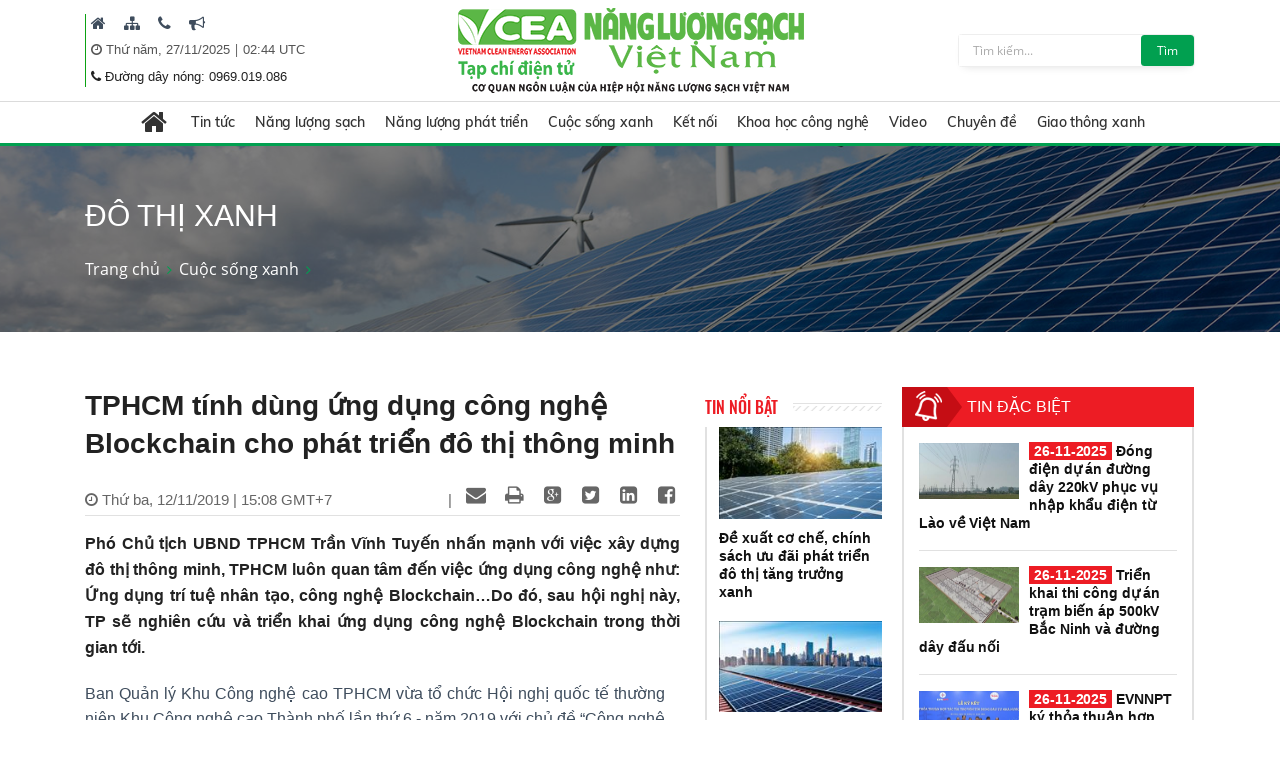

--- FILE ---
content_type: text/html; charset=utf-8
request_url: https://nangluongsachvietnam.vn/d6/vi-VN/news/TPHCM-tinh-dung-ung-dung-cong-nghe-Blockchain-cho-phat-trien-do-thi-thong-minh-6-187-5256
body_size: 32556
content:


<!DOCTYPE html PUBLIC "-//W3C//DTD XHTML 1.0 Transitional//EN" "http://www.w3.org/TR/xhtml1/DTD/xhtml1-transitional.dtd">
<html xmlns="http://www.w3.org/1999/xhtml">
<head id="Head1"><title>
	TPHCM tính dùng ứng dụng công nghệ Blockchain cho phát triển đô thị thông minh
</title><meta content="text/html; charset=utf-8" http-equiv="Content-Type" /><meta name="viewport" content="width=device-width, initial-scale=1, shrink-to-fit=no" /><meta http-equiv="x-ua-compatible" content="ie=edge" /><meta http-equiv="Content-Language" content="vn" /><meta content="noodp,index,follow" name="robots" /><meta content="ducnm12@gmail.com" name="author" /><meta content="HTML Tidy for Windows (vers 14 February 2006), see www.w3.org" name="generator" /><meta content="Copyright © 2011 by ducnm12@gmail.com - 0963 236 999" name="copyright" /><meta content="NPTPortal" name="abstract" /><meta content="Global" name="distribution" /><meta content="1 DAYS" name="REVISIT-AFTER" /><meta content="GENERAL" name="RATING" /><meta content="900" http-equiv="Refresh" />

    <link rel="shortcut icon" href="/favicon.ico">
     <!-- CSS Global Compulsory -->
    <link rel="stylesheet" href="/Theme/assets/vendor/bootstrap/bootstrap.min.css">
   
    <!-- CSS Implementing Plugins -->
    <link rel="stylesheet" href="/Theme/assets/vendor/icon-awesome/css/font-awesome.min.css">
    <link rel="stylesheet" href="/Theme/assets/vendor/icon-line/css/simple-line-icons.css">
    <link rel="stylesheet" href="/Theme/assets/vendor/icon-line-pro/style.css">
    <link rel="stylesheet" href="/Theme/assets/vendor/icon-hs/style.css">
    <link rel="stylesheet" href="/Theme/assets/vendor/icon-material/material-icons.css">
    <link rel="stylesheet" href="/Theme/assets/vendor/animate.css">
    <link rel="stylesheet" href="/Theme/assets/vendor/hs-megamenu/src/hs.megamenu.css">
    <link rel="stylesheet" href="/Theme/assets/vendor/hamburgers/hamburgers.min.css">
    <link rel="stylesheet" href="/Theme/assets/vendor/slick-carousel/slick/slick.css">
    <link rel="stylesheet" href="/Theme/assets/vendor/fancybox/jquery.fancybox.css">

    <!-- CSS Unify Theme -->
    <link rel="stylesheet" href="/Theme/maintheme/css/styles.multipage-npt.css">
    <link rel="stylesheet" href="/Theme/maintheme/fonts/ionicons-2.0.1/css/ionicons.min.css">

    <link href="/Scripts/scrollbar/jquery.mCustomScrollbar.css" rel="stylesheet" type="text/css" />
    <!-- CSS Customization -->
    <link rel="stylesheet" href="/Theme/maintheme/css/customNLS.css">
    <link rel="stylesheet" href="/Theme/maintheme/css/customNPT.css">
    

    <!-- JS Global Compulsory -->
    <script src="/Theme/assets/vendor/jquery/jquery.min.js"></script>
    <script src="/Theme/assets/vendor/jquery-migrate/jquery-migrate.min.js"></script>
    <script src="/Theme/assets/vendor/popper.min.js"></script>
    <script src="/Theme/assets/vendor/bootstrap/bootstrap.min.js"></script>
    <script src="/Theme/assets/vendor/jquery-ui/jquery-ui.min.js"></script>
    <script src="/Scripts/customPaging/jquery.twbsPagination.js"></script>
    <script src="/Theme/maintheme/chart/moment.min.js"></script>
    <script src="/Theme/maintheme/chart/Chart.min.js"></script>
    
	<script>
	  (function(i,s,o,g,r,a,m){i['GoogleAnalyticsObject']=r;i[r]=i[r]||function(){
	  (i[r].q=i[r].q||[]).push(arguments)},i[r].l=1*new Date();a=s.createElement(o),
	  m=s.getElementsByTagName(o)[0];a.async=1;a.src=g;m.parentNode.insertBefore(a,m)
	  })(window,document,'script','https://www.google-analytics.com/analytics.js','ga');

	  ga('create', 'UA-82906821-1', 'auto');
	  ga('send', 'pageview');

	</script>

<!-- Global site tag (gtag.js) - Google Analytics -->
<script async src="https://www.googletagmanager.com/gtag/js?id=G-9RF7HJ0FQ5"></script>
<script>
  window.dataLayer = window.dataLayer || [];
  function gtag(){dataLayer.push(arguments);}
  gtag('js', new Date());

  gtag('config', 'G-9RF7HJ0FQ5');
</script>

<meta name="description" content="Phó Chủ tịch UBND TPHCM Trần Vĩnh Tuyến nhấn mạnh với việc xây dựng đô thị thông minh, TPHCM luôn quan tâm đến việc ứng dụng công nghệ như: Ứng dụng trí tuệ nhân tạo, công nghệ Blockchain…Do đó, sau hội nghị này, TP sẽ nghiên cứu và triển khai ứng dụng công nghệ Blockchain trong thời gian tới., TPHCM tính dùng ứng dụng công nghệ Blockchain cho phát triển đô thị thông minh" /><meta name="keywords" content="đô thị thông minh, tp thông minh, TPHCM, công nghệ Block chain" /><meta name="og:url" content="https://nangluongsachvietnam.vn/d6/vi-VN/news/TPHCM-tinh-dung-ung-dung-cong-nghe-Blockchain-cho-phat-trien-do-thi-thong-minh-6-187-5256" /><meta name="og:type" content="website" /><meta name="og:title" content="TPHCM tính dùng ứng dụng công nghệ Blockchain cho phát triển đô thị thông minh" /><meta name="og:description" content="Phó Chủ tịch UBND TPHCM Trần Vĩnh Tuyến nhấn mạnh với việc xây dựng đô thị thông minh, TPHCM luôn quan tâm đến việc ứng dụng công nghệ như: Ứng dụng trí tuệ nhân tạo, công nghệ Blockchain…Do đó, sau hội nghị này, TP sẽ nghiên cứu và triển khai ứng dụng công nghệ Blockchain trong thời gian tới." /><meta name="og:image" content="https://nangluongsachvietnam.vn//userfile/User/thanhphuong/images/2019/11/12/ava-cong-nghe-brochaine-thanh-pho-thong-minh-20191112155737159.jpg" /><meta property="og:title" content="TPHCM tính dùng ứng dụng công nghệ Blockchain cho phát triển đô thị thông minh" /><meta property="og:description" content="Phó Chủ tịch UBND TPHCM Trần Vĩnh Tuyến nhấn mạnh với việc xây dựng đô thị thông minh, TPHCM luôn quan tâm đến việc ứng dụng công nghệ như: Ứng dụng trí tuệ nhân tạo, công nghệ Blockchain…Do đó, sau hội nghị này, TP sẽ nghiên cứu và triển khai ứng dụng công nghệ Blockchain trong thời gian tới." /><meta property="og:url" content="https://nangluongsachvietnam.vn/d6/vi-VN/news/TPHCM-tinh-dung-ung-dung-cong-nghe-Blockchain-cho-phat-trien-do-thi-thong-minh-6-187-5256" /><meta property="og:image" content="https://nangluongsachvietnam.vn//Upload/NewsImgCache/ava-cong-nghe-brochaine-thanh-pho-thong-minh-20191112155737159_w350.jpg" /><meta property="og:img" content="https://nangluongsachvietnam.vn//Upload/NewsImgCache/ava-cong-nghe-brochaine-thanh-pho-thong-minh-20191112155737159_w350.jpg" /><meta property="og:type" content="Website" /></head>
<body>

     <!-- JS Implementing Plugins -->
    <main>
        <form method="post" action="./TPHCM-tinh-dung-ung-dung-cong-nghe-Blockchain-cho-phat-trien-do-thi-thong-minh-6-187-5256" id="form1">
<div class="aspNetHidden">
<input type="hidden" name="__EVENTTARGET" id="__EVENTTARGET" value="" />
<input type="hidden" name="__EVENTARGUMENT" id="__EVENTARGUMENT" value="" />
<input type="hidden" name="__VIEWSTATE" id="__VIEWSTATE" value="5Ot/tNwLVyU93XAyv42IZF1DiY6+fyqdZ6PBdgtEEyWjZa7y32sxTyTVWAnl3qCUDB2nTM8onDGyBDRvIveUvlBreWqqgkaWw9IFJ7TLR+nrUh6hQDKUJ47ID5tu5+AY" />
</div>

<script type="text/javascript">
//<![CDATA[
var theForm = document.forms['form1'];
if (!theForm) {
    theForm = document.form1;
}
function __doPostBack(eventTarget, eventArgument) {
    if (!theForm.onsubmit || (theForm.onsubmit() != false)) {
        theForm.__EVENTTARGET.value = eventTarget;
        theForm.__EVENTARGUMENT.value = eventArgument;
        theForm.submit();
    }
}
//]]>
</script>


<div class="aspNetHidden">

	<input type="hidden" name="__VIEWSTATEGENERATOR" id="__VIEWSTATEGENERATOR" value="CA0B0334" />
</div>
            
    <div id="ContentPlaceHolder1_ctl00_row0_header">

<header id="js-header" class="u-header u-header--sticky-top u-header--toggle-section u-header--change-appearance"
    data-header-fix-moment="600"
    data-header-fix-effect="slide">
    <div class="u-header__section g-transition-0_5 g-mt-0" data-header-fix-moment-exclude="g-mt-0"
        data-header-fix-moment-classes="g-mt-minus-73 g-mt-minus-76--md">
        <div class=" header_top">
            <div class="container">

                <div class="row justify-content-between align-items-center g-mx-0--lg">
                    <div class="col-12 col-sm-auto order-sm-2 text-center logo-name">
                        <a class="logo-brand" href="/vi-VN">
                            <img class="img-fluid g-hidden-lg-down"
                                src="/Theme/maintheme/img/home/banner-logo.png"
                                alt="Na" />
                        </a>
                        <div class="npt-show-mobi">
                            <a class="logo-brand" href="/vi-VN">
                                <img class="img-fluid g-hidden-lg-down" src="/Theme/maintheme/img/home/banner-logo.png"
                                    alt="EVNNPT" />
                            </a>
                        </div>
                    </div>
                    <div class="col-6 col-sm-auto g-hidden-xs-down g-hidden-md-down order-sm-1 g-pl-0--sm" style="border-left: 1px solid #0ba212;">

                         
                                      <div class="g-pl-5 g-pr-10 d-inline-block">
                                        <a class="g-color-text g-color-black--hover g-color-black--focus g-font-size-16 g-text-underline--none--hover" href="/vi-VN" target=" _blank" title=" Trang chủ">
                                            <i class=" fa fa-home"></i>
                                        </a>
                                    </div>
                                
                                      <div class="g-pl-5 g-pr-10 d-inline-block">
                                        <a class="g-color-text g-color-black--hover g-color-black--focus g-font-size-16 g-text-underline--none--hover" href="/vi-VN/sitemap" target=" _blank" title=" Sitemap">
                                            <i class=" fa fa-sitemap"></i>
                                        </a>
                                    </div>
                                
                                      <div class="g-pl-5 g-pr-10 d-inline-block">
                                        <a class="g-color-text g-color-black--hover g-color-black--focus g-font-size-16 g-text-underline--none--hover" href="/vi-VN/contact" target=" _blank" title=" Liên hệ">
                                            <i class=" fa fa-phone"></i>
                                        </a>
                                    </div>
                                
                                      <div class="g-pl-5 g-pr-10 d-inline-block">
                                        <a class="g-color-text g-color-black--hover g-color-black--focus g-font-size-16 g-text-underline--none--hover" href="/vi-VN/lien-he-quang-cao" target=" _blank" title=" Mời quảng cáo">
                                            <i class=" fa fa-bullhorn"></i>
                                        </a>
                                    </div>
                                

                      
                       
                        
                        <div class="g-pl-5 g-valign-middle g-pt-5" style="color: #555;">
                            <i class="fa fa-clock-o"></i><span> <span id="ContentPlaceHolder1_ctl00_6219_lblDate">Thứ năm, 27/11/2025</span></span> | <span><label id="lblTime"></label></span>

                        </div>
                         <div class="g-pl-5 g-valign-middle g-pt-0">
                            <i class="fa fa-phone"></i><span> <span id="ContentPlaceHolder1_ctl00_6219_lblHotline">Đường dây nóng: 0969.019.086
</span></span>

                        </div>

                        
                    </div>

                    <div class="col-6 col-sm-auto g-hidden-xs-down g-hidden-sm-down order-sm-3  g-pr-0 ">
                        <div class=" u-shadow-v18 g-max-width-400 g-brd-around g-brd-gray-light-v4 g-bg-white rounded">
                            <div class="input-group">
                                 <input name="ctl00$ContentPlaceHolder1$ctl00$6219$txtkeyword" type="text" id="ContentPlaceHolder1_ctl00_6219_txtkeyword" class="form-control rounded-0 u-form-control border-0 g-font-size-12 g-py-5" placeholder="Tìm kiếm..." />
                                 <a id="ContentPlaceHolder1_ctl00_6219_btnsearch" class="btn u-btn-nls g-font-size-12 g-py-5 g-px-15" href="javascript:__doPostBack(&#39;ctl00$ContentPlaceHolder1$ctl00$6219$btnsearch&#39;,&#39;&#39;)">Tìm</a>
                            </div>
                        </div>
                    </div>

                </div>
                <!-- End Nav -->
            </div>
        </div>
        
<div class=" header_menu js-mega-menu navbar navbar-expand-lg  hs-menu-initialized hs-menu-horizontal ">
    <div class="container">
        <!-- Nav -->
        <nav class="js-mega-menu navbar navbar-expand-lg g-px-0 g-py-5 g-py-0--lg">
            <!-- Responsive Toggle Button -->
            <button class="navbar-toggler navbar-toggler-left btn g-line-height-1 g-brd-none g-pa-0"
                type="button"
                aria-label="Toggle navigation"
                aria-expanded="false"
                aria-controls="navBar"
                data-toggle="collapse"
                data-target="#navBar">
                <span class="hamburger hamburger--slider g-px-0">
                    <span class="hamburger-box">
                        <span class="hamburger-inner"></span>
                    </span>
                </span>
            </button>
            <!-- End Responsive Toggle Button -->

            <!-- Navigation -->
            <div id="navBar" class="collapse navbar-collapse">
                <ul class="navbar-nav mx-auto">
                    <!-- Pages - Mega Menu -->
                    <li class="subMenuClass nav-item hs-has-mega-menu"
                        data-animation-in="fadeIn"
                        data-animation-out="fadeOut"
                        data-position="left">
                        <a id="mega-menu-label-1"
                            class="nav-link g-color-primary--hover g-px-15--lg g-py-10"
                            href="/vi-VN"
                            aria-haspopup="true"
                            aria-expanded="false">
                            <i class="fa fa-home g-font-size-28"></i>
                        </a>
                        <!-- Mega Menu -->
                        <div class="w-100 hs-mega-menu u-shadow-v39 g-brd-around g-brd-7 g-brd-white g-text-transform-none g-pa-10 g-my-0--lg"
                            aria-labelledby="mega-menu-label-1">

                            <div class="npt-footer g-pt-10 g-pb-0 menuFooter" style="background: #fff; padding-top: 0px">
                                <div class="container">
                                    <div class="row g-mb-10 ">
                                        <div class='col-6 col-md-2'><div class='lable'><a href='/c3/vi-VN/news-l/Tin-tuc-6-12' class='g-font-size-16'>Tin tức</a></div><ul class='list-unstyled'><li class='g-py-5'> <a class='g-py-5'  href='/c3/vi-VN/news-l/Trong-nuoc-6-163'>Trong nước</a></li><li class='g-py-5'> <a class='g-py-5'  href='/c3/vi-VN/news-l/Quoc-te-6-14'>Quốc tế</a></li><li class='g-py-5'> <a class='g-py-5' target='_blank' href='/c3/vi-VN/thong-tin-hiep-hoi/Hoat-dong-hiep-hoi-6-1966'>Hoạt động hiệp hội</a></li></ul></div><div class='col-6 col-md-2'><div class='lable'><a href='/c3/vi-VN/news-l/Nang-luong-sach-6-18' class='g-font-size-16'>Năng lượng sạch</a></div><ul class='list-unstyled'><li class='g-py-5'> <a class='g-py-5'  href='/c3/vi-VN/news-l/Nang-luong-gio-6-164'>Năng lượng gió</a></li><li class='g-py-5'> <a class='g-py-5'  href='/c3/vi-VN/news-l/Nang-luong-mat-troi-6-165'>Năng lượng mặt trời</a></li><li class='g-py-5'> <a class='g-py-5'  href='/c3/vi-VN/news-l/Nang-luong-tai-tao-6-8'>Năng lượng tái tạo</a></li></ul></div><div class='col-6 col-md-2'><div class='lable'><a href='/c3/vi-VN/news-l/Nang-luong-phat-trien-6-13' class='g-font-size-16'>Năng lượng phát triển</a></div><ul class='list-unstyled'><li class='g-py-5'> <a class='g-py-5'  href='/c3/vi-VN/news-l/Dien-6-166'>Điện</a></li><li class='g-py-5'> <a class='g-py-5'  href='/c3/vi-VN/news-l/Dau-khi-6-168'>Dầu khí</a></li><li class='g-py-5'> <a class='g-py-5'  href='/c3/vi-VN/news-l/Than-Khoang-san-6-167'>Than - Khoáng sản</a></li></ul></div><div class='col-6 col-md-2'><div class='lable'><a href='/c3/vi-VN/news-l/Cuoc-song-xanh-6-184' class='g-font-size-16'>Cuộc sống xanh</a></div><ul class='list-unstyled'><li class='g-py-5'> <a class='g-py-5'  href='/c3/vi-VN/news-l/Quy-hoach-xay-dung-6-185'>Quy hoạch, xây dựng</a></li><li class='g-py-5'> <a class='g-py-5'  href='/c3/vi-VN/news-l/Bat-dong-san-6-186'>Bất động sản</a></li><li class='g-py-5'> <a class='g-py-5'  href='/c3/vi-VN/news-l/Do-thi-xanh-6-187'>Đô thị xanh</a></li><li class='g-py-5'> <a class='g-py-5'  href='/c3/vi-VN/news-l/Moi-truong-6-179'>Môi trường</a></li><li class='g-py-5'> <a class='g-py-5'  href='/c3/vi-VN/news-l/Nuoc-sach-6-1951'>Nước sạch</a></li><li class='g-py-5'> <a class='g-py-5'  href='/c3/vi-VN/news-l/Cuoc-song-va-phap-luat-6-1967'>Cuộc sống và pháp luật</a></li></ul></div><div class='col-6 col-md-2'><div class='lable'><a href='/c3/vi-VN/news-l/Ket-noi-6-181' class='g-font-size-16'>Kết nối</a></div><ul class='list-unstyled'><li class='g-py-5'> <a class='g-py-5'  href='/c3/vi-VN/news-l/Kinh-te-xanh-6-1954'>Kinh tế xanh</a></li><li class='g-py-5'> <a class='g-py-5'  href='/c3/vi-VN/news-l/Suc-khoe-6-1955'>Sức khỏe</a></li><li class='g-py-5'> <a class='g-py-5'  href='/c3/vi-VN/news-l/Van-hoa-du-lich-6-38'>Văn hóa, du lịch</a></li></ul></div><div class='col-6 col-md-2'><div class='lable'><a href='/c3/vi-VN/news-l/Khoa-hoc-cong-nghe-6-17' class='g-font-size-16'>Khoa học công nghệ</a></div><ul class='list-unstyled'><li class='g-py-5'> <a class='g-py-5'  href='/c3/vi-VN/news-l/San-pham-cong-nghe-6-1956'>Sản phẩm, công nghệ</a></li><li class='g-py-5'> <a class='g-py-5'  href='/c3/vi-VN/news-l/Nghien-cuu-Trao-doi-6-183'>Nghiên cứu - Trao đổi</a></li></ul></div><div class='col-6 col-md-2'><div class='lable'><a href='/c3/vi-VN/news-videos/Video-6-1957' class='g-font-size-16'>Video</a></div></div><div class='col-6 col-md-2'><div class='lable'><a href='/c3/vi-VN/news-l/Chuyen-de-6-1958' class='g-font-size-16'>Chuyên đề</a></div><ul class='list-unstyled'><li class='g-py-5'> <a class='g-py-5'  href='/c3/vi-VN/news-l/Tiet-kiem-dien-nang-6-1960'>Tiết kiệm điện năng</a></li><li class='g-py-5'> <a class='g-py-5'  href='/c3/vi-VN/dien-mat-troi-mai-nha/Dien-mat-troi-mai-nha-6-1962'>Điện mặt trời mái nhà</a></li><li class='g-py-5'> <a class='g-py-5'  href='/c3/vi-VN/news-l/Cong-trinh-xanh-6-1959'>Công trình xanh</a></li><li class='g-py-5'> <a class='g-py-5'  href='/c3/vi-VN/news-l/Nong-nghiep-sach-6-1961'>Nông nghiệp sạch</a></li></ul></div><div class='col-6 col-md-2'><div class='lable'><a href='/c3/vi-VN/news-l/Giao-thong-xanh-6-1968' class='g-font-size-16'>Giao thông xanh</a></div><ul class='list-unstyled'><li class='g-py-5'> <a class='g-py-5'  href='/c3/vi-VN/news-l/O-to-6-1969'>Ô tô</a></li><li class='g-py-5'> <a class='g-py-5'  href='/c3/vi-VN/news-l/Xe-may-6-1970'>Xe máy</a></li><li class='g-py-5'> <a class='g-py-5'  href='/c3/vi-VN/news-l/Cong-nghe-Giao-thong-6-1971'>Công nghệ Giao thông</a></li></ul></div>
                                    </div>
                                </div>
                            </div>

                        </div>
                        <!-- End Mega Menu -->
                    </li>
                  <li class='nav-item hs-has-sub-menu '><a id='nav-link--12' class='nav-link g-px-10--lg g-py-10' href='/c3/vi-VN/news-l/Tin-tuc-6-12' aria-haspopup='true' aria-expanded='false' aria-controls='nav-submenu--12'>Tin tức</a><ul class='hs-sub-menu list-unstyled u-shadow-v11 g-min-width-220' id='nav-submenu--6' aria-labelledby='nav-link--6'><li class='dropdown-item'> <a class='nav-link' href='/c3/vi-VN/news-l/Trong-nuoc-6-163'>Trong nước</a></li><li class='dropdown-item'> <a class='nav-link' href='/c3/vi-VN/news-l/Quoc-te-6-14'>Quốc tế</a></li><li class='dropdown-item'> <a class='nav-link' href='/c3/vi-VN/thong-tin-hiep-hoi/Hoat-dong-hiep-hoi-6-1966'>Hoạt động hiệp hội</a></li></ul></li><li class='nav-item hs-has-sub-menu '><a id='nav-link--18' class='nav-link g-px-10--lg g-py-10' href='/c3/vi-VN/news-l/Nang-luong-sach-6-18' aria-haspopup='true' aria-expanded='false' aria-controls='nav-submenu--18'>Năng lượng sạch</a><ul class='hs-sub-menu list-unstyled u-shadow-v11 g-min-width-220' id='nav-submenu--6' aria-labelledby='nav-link--6'><li class='dropdown-item'> <a class='nav-link' href='/c3/vi-VN/news-l/Nang-luong-gio-6-164'>Năng lượng gió</a></li><li class='dropdown-item'> <a class='nav-link' href='/c3/vi-VN/news-l/Nang-luong-mat-troi-6-165'>Năng lượng mặt trời</a></li><li class='dropdown-item'> <a class='nav-link' href='/c3/vi-VN/news-l/Nang-luong-tai-tao-6-8'>Năng lượng tái tạo</a></li></ul></li><li class='nav-item hs-has-sub-menu '><a id='nav-link--13' class='nav-link g-px-10--lg g-py-10' href='/c3/vi-VN/news-l/Nang-luong-phat-trien-6-13' aria-haspopup='true' aria-expanded='false' aria-controls='nav-submenu--13'>Năng lượng phát triển</a><ul class='hs-sub-menu list-unstyled u-shadow-v11 g-min-width-220' id='nav-submenu--6' aria-labelledby='nav-link--6'><li class='dropdown-item'> <a class='nav-link' href='/c3/vi-VN/news-l/Dien-6-166'>Điện</a></li><li class='dropdown-item'> <a class='nav-link' href='/c3/vi-VN/news-l/Dau-khi-6-168'>Dầu khí</a></li><li class='dropdown-item'> <a class='nav-link' href='/c3/vi-VN/news-l/Than-Khoang-san-6-167'>Than - Khoáng sản</a></li></ul></li><li class='nav-item hs-has-sub-menu '><a id='nav-link--184' class='nav-link g-px-10--lg g-py-10' href='/c3/vi-VN/news-l/Cuoc-song-xanh-6-184' aria-haspopup='true' aria-expanded='false' aria-controls='nav-submenu--184'>Cuộc sống xanh</a><ul class='hs-sub-menu list-unstyled u-shadow-v11 g-min-width-220' id='nav-submenu--6' aria-labelledby='nav-link--6'><li class='dropdown-item'> <a class='nav-link' href='/c3/vi-VN/news-l/Quy-hoach-xay-dung-6-185'>Quy hoạch, xây dựng</a></li><li class='dropdown-item'> <a class='nav-link' href='/c3/vi-VN/news-l/Bat-dong-san-6-186'>Bất động sản</a></li><li class='dropdown-item'> <a class='nav-link' href='/c3/vi-VN/news-l/Do-thi-xanh-6-187'>Đô thị xanh</a></li><li class='dropdown-item'> <a class='nav-link' href='/c3/vi-VN/news-l/Moi-truong-6-179'>Môi trường</a></li><li class='dropdown-item'> <a class='nav-link' href='/c3/vi-VN/news-l/Nuoc-sach-6-1951'>Nước sạch</a></li><li class='dropdown-item'> <a class='nav-link' href='/c3/vi-VN/news-l/Cuoc-song-va-phap-luat-6-1967'>Cuộc sống và pháp luật</a></li></ul></li><li class='nav-item hs-has-sub-menu '><a id='nav-link--181' class='nav-link g-px-10--lg g-py-10' href='/c3/vi-VN/news-l/Ket-noi-6-181' aria-haspopup='true' aria-expanded='false' aria-controls='nav-submenu--181'>Kết nối</a><ul class='hs-sub-menu list-unstyled u-shadow-v11 g-min-width-220' id='nav-submenu--6' aria-labelledby='nav-link--6'><li class='dropdown-item'> <a class='nav-link' href='/c3/vi-VN/news-l/Kinh-te-xanh-6-1954'>Kinh tế xanh</a></li><li class='dropdown-item'> <a class='nav-link' href='/c3/vi-VN/news-l/Suc-khoe-6-1955'>Sức khỏe</a></li><li class='dropdown-item'> <a class='nav-link' href='/c3/vi-VN/news-l/Van-hoa-du-lich-6-38'>Văn hóa, du lịch</a></li></ul></li><li class='nav-item hs-has-sub-menu '><a id='nav-link--17' class='nav-link g-px-10--lg g-py-10' href='/c3/vi-VN/news-l/Khoa-hoc-cong-nghe-6-17' aria-haspopup='true' aria-expanded='false' aria-controls='nav-submenu--17'>Khoa học công nghệ</a><ul class='hs-sub-menu list-unstyled u-shadow-v11 g-min-width-220' id='nav-submenu--6' aria-labelledby='nav-link--6'><li class='dropdown-item'> <a class='nav-link' href='/c3/vi-VN/news-l/San-pham-cong-nghe-6-1956'>Sản phẩm, công nghệ</a></li><li class='dropdown-item'> <a class='nav-link' href='/c3/vi-VN/news-l/Nghien-cuu-Trao-doi-6-183'>Nghiên cứu - Trao đổi</a></li></ul></li><li class='nav-item '><a id='nav-link--1957' class='nav-link g-px-10--lg g-py-10' href='/c3/vi-VN/news-videos/Video-6-1957' aria-haspopup='true' aria-expanded='false' aria-controls='nav-submenu--1957'>Video</a></li><li class='nav-item hs-has-sub-menu '><a id='nav-link--1958' class='nav-link g-px-10--lg g-py-10' href='/c3/vi-VN/news-l/Chuyen-de-6-1958' aria-haspopup='true' aria-expanded='false' aria-controls='nav-submenu--1958'>Chuyên đề</a><ul class='hs-sub-menu list-unstyled u-shadow-v11 g-min-width-220' id='nav-submenu--6' aria-labelledby='nav-link--6'><li class='dropdown-item'> <a class='nav-link' href='/c3/vi-VN/news-l/Tiet-kiem-dien-nang-6-1960'>Tiết kiệm điện năng</a></li><li class='dropdown-item hs-has-sub-menu'><a id='nav-link--1962--grid-filter' class='nav-link g-color-gray-dark-v4' href='/c3/vi-VN/dien-mat-troi-mai-nha/Dien-mat-troi-mai-nha-6-1962' aria-haspopup='true' aria-expanded='false' aria-controls='nav-submenu--1962--grid-filter'>Điện mặt trời mái nhà</a><ul id='nav-submenu--1962--grid-filter' class='hs-sub-menu list-unstyled u-shadow-v11 g-min-width-220 g-brd-top g-brd-primary g-mt-minus-2' aria-labelledby='nav-link--1962--grid-filter'><li class='dropdown-item'> <a class='nav-link g-color-primary' href='/c3/vi-VN/bao-chi-2/Van-ban-phap-quy-6-1963'>Văn bản pháp quy</a></li><li class='dropdown-item'> <a class='nav-link g-color-primary' href='/c3/vi-VN/bao-chi-1/Hoat-dong-dau-tu-6-1964'>Hoạt động đầu tư</a></li><li class='dropdown-item'> <a class='nav-link g-color-primary' href='/c3/vi-VN/bao-chi-1/Tu-van-Chi-dan-6-1965'>Tư vấn - Chỉ dẫn</a></li></ul></li><li class='dropdown-item'> <a class='nav-link' href='/c3/vi-VN/news-l/Cong-trinh-xanh-6-1959'>Công trình xanh</a></li><li class='dropdown-item'> <a class='nav-link' href='/c3/vi-VN/news-l/Nong-nghiep-sach-6-1961'>Nông nghiệp sạch</a></li></ul></li><li class='nav-item hs-has-sub-menu '><a id='nav-link--1968' class='nav-link g-px-10--lg g-py-10' href='/c3/vi-VN/news-l/Giao-thong-xanh-6-1968' aria-haspopup='true' aria-expanded='false' aria-controls='nav-submenu--1968'>Giao thông xanh</a><ul class='hs-sub-menu list-unstyled u-shadow-v11 g-min-width-220' id='nav-submenu--6' aria-labelledby='nav-link--6'><li class='dropdown-item'> <a class='nav-link' href='/c3/vi-VN/news-l/O-to-6-1969'>Ô tô</a></li><li class='dropdown-item'> <a class='nav-link' href='/c3/vi-VN/news-l/Xe-may-6-1970'>Xe máy</a></li><li class='dropdown-item'> <a class='nav-link' href='/c3/vi-VN/news-l/Cong-nghe-Giao-thong-6-1971'>Công nghệ Giao thông</a></li></ul></li>

                </ul>
            </div>
            <!-- End Navigation -->
        </nav>
        <!-- End Nav -->
    </div>
</div>

<input type="hidden" name="ctl00$ContentPlaceHolder1$ctl00$6219$menubar1$hddValue" id="ContentPlaceHolder1_ctl00_6219_menubar1_hddValue" value="6" />
    </div>
</header>
<!-- End Header -->
<input type="hidden" name="ctl00$ContentPlaceHolder1$ctl00$6219$hddValue" id="ContentPlaceHolder1_ctl00_6219_hddValue" value="AdvTop" />
<input type="hidden" name="ctl00$ContentPlaceHolder1$ctl00$6219$hddRecord" id="ContentPlaceHolder1_ctl00_6219_hddRecord" value="5" />
<script type="text/javascript">
    $(document).ready(function () {
        ShowTime();
    });
    function ShowTime() {
        var dt = new Date();
        document.getElementById("lblTime").innerHTML = dt.toLocaleTimeString('vi-VN', { hour12: false, hour: '2-digit', minute: '2-digit', timeZoneName: 'short' })
        // document.getElementById("lblDate").innerHTML = dt.toLocaleDateString(); 
        window.setTimeout("ShowTime()", 1000); // Here 1000(milliseconds) means one 1 Sec  
    }
</script>
</div>

<div id="ContentPlaceHolder1_ctl00_row1_container_col1">



<section class="g-bg-size-cover g-bg-pos-center g-bg-cover g-bg-black-opacity-0_5--after g-color-white g-py-50 g-mb-20" style="background-image: url(/userfile/images/2019/nls-20190616003116031.jpg);margin-top:145px;">
    <div class="container g-bg-cover__inner">
        <header class="g-mb-20">
            <h2 class="h1 g-font-weight-300 text-uppercase"><span id="ContentPlaceHolder1_ctl00_6220_lblTitle">Đô thị xanh</span></h2>
        </header>
        <ul class="u-list-inline">
             <li class='list-inline-item g-color-primary'><a class='u-link-v5 g-color-white g-color-primary--hover' href='/vi-VN'>Trang chủ</a><i class='fa fa-angle-right g-ml-7'></i></li><li class='list-inline-item g-color-primary'><a class='u-link-v5 g-color-white g-color-primary--hover' href='/c3/vi-VN/news-l/Cuoc-song-xanh-6-184' title='Cuộc sống xanh'>Cuộc sống xanh</a><i class='fa fa-angle-right g-ml-7'></i></li>
        </ul>
    </div>
</section>

<input type="hidden" name="ctl00$ContentPlaceHolder1$ctl00$6220$hddValue" id="ContentPlaceHolder1_ctl00_6220_hddValue" value="bannerslide_nls" />
<input type="hidden" name="ctl00$ContentPlaceHolder1$ctl00$6220$hddRecord" id="ContentPlaceHolder1_ctl00_6220_hddRecord" value="5" />
</div>
<div class="npt-content-pageIn npt-new-caltalog g-pb-70">
    <div id="ContentPlaceHolder1_ctl00_row2_container_col1">
    </div>
    <div class="npt-new-caltalog-in">
        <div class="container">
            <div class="row">
                <div class="npt-news  g-pt-35">
                    <div class="row npt-new-news3">

                        <!-- Studies -->
                        <div class="col-md-9 npt-new-news3-left">
                            <div class="row">
                                <div id="ContentPlaceHolder1_ctl00_row3_container_col1" class="col-md-9">
                                
<link rel="stylesheet" href="/Scripts/Social/font/fontello/css/fontello.css" />
<link rel="stylesheet" href="/Scripts/Social/styles.css" />
<script src="/Scripts/Social/jQuery-BEShare.min.js"></script>
<script src="/Scripts/Social/script.js"></script>



<div class="npt-news-detail">
    
    <div id="ContentPlaceHolder1_ctl00_3864_content_news">
        <h1 class="title">
            <span id="ContentPlaceHolder1_ctl00_3864_ltlTitle">TPHCM tính dùng ứng dụng công nghệ Blockchain cho phát triển đô thị thông minh</span>
        </h1>

        <div class="func">
            <span class="time" id="datetimedetails">
                <i class="fa fa-clock-o"></i>
                <span id="ContentPlaceHolder1_ctl00_3864_lblAproved">Thứ ba, 12/11/2019 | 15:08 GMT+7</span>
            </span>

            <div class="share inline-share pull-right mt5">
                <span class="share"></span>
            </div>


        </div>
        


        <div class="sapo" id="sapodetails">
            Phó Chủ tịch UBND TPHCM Trần Vĩnh Tuyến nhấn mạnh với việc xây dựng đô thị thông minh, TPHCM luôn quan tâm đến việc ứng dụng công nghệ như: Ứng dụng trí tuệ nhân tạo, công nghệ Blockchain…Do đó, sau hội nghị này, TP sẽ nghiên cứu và triển khai ứng dụng công nghệ Blockchain trong thời gian tới.
        </div>
        <div class="content" id="contentdetails">
            <span id="ContentPlaceHolder1_ctl00_3864_FullDescirbe"><p style="text-align:justify">Ban Quản lý Khu Công nghệ cao TPHCM vừa&nbsp;tổ chức Hội nghị quốc tế thường niên Khu Công nghệ cao Thành phố lần thứ 6 - năm 2019 với chủ đề “Công nghệ Blockchain cho Đô thị thông minh”, quy tụ các chuyên gia công nghệ Blockchain trong nước và quốc tế.</p>

<p style="text-align:justify">Theo bà Võ Thị Trung Trinh, Phó Giám đốc Sở Thông tin và Truyền thông TPHCM, qua đánh giá, có 4 mảng ứng dụng công nghệ Blockchain quan trọng nhất tại Thành phố Hồ Chí Minh là ứng dụng trong cung cấp các dịch vụ công, giúp tránh được sự nhầm lẫn hay bỏ sót hồ sơ, tài liệu và đảm bảo tính minh bạch trong toàn chuỗi liên thông xử lý hồ sơ; ứng dụng trong quản lý và điều hành đô thị; ứng dụng trong phát triển kinh tế; và ứng dụng Blockchain trong phát triển xã hội ở các lĩnh vực như giáo dục, y tế, bảo hiểm xã hội, phát triển cộng đồng…</p>

<p style="text-align:center"><img alt="" src="/userfile/User/thanhphuong/images/2019/11/12/cong-nghe-brochaine-thanh-pho-thong-minh-20191112155737626.jpg" style="width:80%" /></p>

<p style="text-align:center"><em>Vườn ươm Doanh nghiệp Công nghệ cao (Ban Quản lý Khu Công nghệ cao) ký kết hợp tác với CBA Ventures (Hàn Quốc)&nbsp;về nghiên cứu ứng dụng công nghệ Blockchain</em></p>

<p style="text-align:justify">Bà Võ Thị Trung Trinh cho biết, TPHCM&nbsp;sẽ sớm xây dựng hệ thống truy xuất nguồn gốc hàng hóa dựa trên công nghệ Blockchain theo tiêu chuẩn quốc tế. Việc này không chỉ mang lại uy tín cho những sản phẩm của Thành phố cung cấp ra thị trường trong nước và quốc tế, mà quan trọng hơn còn là thước đo về trạng thái thực của các quy trình sản xuất tại từng đơn vị sản xuất cụ thể. Như thế, Blockchain không chỉ là phương tiện hỗ trợ sản xuất, kinh doanh mà cao hơn là công cụ giúp làm thay đổi tập quán canh tác, hướng tới các chuẩn mực quốc tế khi nước ta hội nhập ngày càng sâu với quốc tế.</p>

<p style="text-align:justify">Tiến sĩ William H. Nguyen, Giám đốc điều hành Tập đoàn Beowulf (Hoa Kỳ) cho rằng, việc ứng dụng công nghệ có ý nghĩa quan trọng trong đô thị thông minh, nhưng cần chú trọng vấn đề bảo mật thông tin khi ứng dụng Blockchain. Đơn cử như đối với các trung tâm chăm sóc sức khỏe, dữ liệu khách hàng là một vấn đề rất nhạy cảm cần bảo mật về quyền riêng tư một cách tuyệt đối. Việc ứng dụng các công nghệ Blockchain sẽ giải quyết được vấn đề này.</p>

<p style="text-align:justify">Phát biểu tại hội nghị, Phó Chủ tịch UBND TPHCM Trần Vĩnh Tuyến nhấn mạnh: Đây là sự kiện khoa học phù hợp với chính sách và quy mô của Khu Công nghệ cao TP. Đồng thời, chủ đề hội nghị rất phù hợp với sự phát triển đô thị thông minh của TP. Với việc xây dựng đô thị thông minh, TPHCM luôn quan tâm đến việc ứng dụng công nghệ như: Ứng dụng trí tuệ nhân tạo, công nghệ Blockchain…Do đó, sau hội nghị này, TP sẽ nghiên cứu và triển khai ứng dụng công nghệ Blockchain trong thời gian tới.</p>

<p style="text-align:justify">Cũng tại hội nghị, Vườn ươm Doanh nghiệp Công nghệ cao (Ban Quản lý Khu Công nghệ cao) ký kết hợp tác với CBA Ventures (Hàn Quốc), trong đó tập trung vào hợp tác nghiên cứu ứng dụng công nghệ Blockchain, đào tạo nguồn nhân lực quản lý và vận hành hệ thống ứng dụng công nghệ Blockchain, ươm tạo DN và hình thành hệ sinh thái khởi nghiệp về ứng dụng công nghệ Blockchain,…</p>
</span>
            
            <span id="ContentPlaceHolder1_ctl00_3864_LabelAuthor" class="pull-right g-mt-20 g-mb-20">Nam Thanh (t/h)</span>
        </div>

        <div class="likeShare">
            <div class="fb-like" data-href="https://nangluongsachvietnam.vn/d6/vi-VN/news/TPHCM-tinh-dung-ung-dung-cong-nghe-Blockchain-cho-phat-trien-do-thi-thong-minh-6-187-5256" data-layout="button" data-action="like" data-size="small" data-show-faces="true" data-share="false"></div>
            <div class="fb-share-button" data-href="https://nangluongsachvietnam.vn/d6/vi-VN/news/TPHCM-tinh-dung-ung-dung-cong-nghe-Blockchain-cho-phat-trien-do-thi-thong-minh-6-187-5256" data-layout="button_count" data-size="small" data-mobile-iframe="true"><a target="_blank" href="https://www.facebook.com/sharer/sharer.php?u=https%3a%2f%2fnangluongsachvietnam.vn%2fd6%2fvi-VN%2fnews%2fTPHCM-tinh-dung-ung-dung-cong-nghe-Blockchain-cho-phat-trien-do-thi-thong-minh-6-187-5256%2F&amp;src=sdkpreparse" class="fb-xfbml-parse-ignore">Chia sẻ</a></div>
            <div class="fb-save" data-uri="https://nangluongsachvietnam.vn/d6/vi-VN/news/TPHCM-tinh-dung-ung-dung-cong-nghe-Blockchain-cho-phat-trien-do-thi-thong-minh-6-187-5256" data-size="small"></div>

        </div>
        <div id="ContentPlaceHolder1_ctl00_3864_tag_panel" class="keyword">
            <span>
                <img src="/Theme/NPT/img/news/icon-16x16-1.png">
                : </span>
            <a href='/vi-VN/tags/g/do-thi-thong-minh-1480' class='clor6' title='đô thị thông minh'>đô thị thông minh</a>,&nbsp;<a href='/vi-VN/tags/g/tp-thong-minh-18219' class='clor6' title='tp thông minh'>tp thông minh</a>,&nbsp;<a href='/vi-VN/tags/g/TPHCM-569' class='clor6' title='TPHCM'>TPHCM</a>,&nbsp;<a href='/vi-VN/tags/g/cong-nghe-Block-chain-18221' class='clor6' title='công nghệ Block chain'>công nghệ Block chain</a>,&nbsp;
        </div>


        <div class="recipe-detail-comment highlight">
            <div id="s-comment" class="comment">
                
            </div>


            <div id="ContentPlaceHolder1_ctl00_3864_newsOther" class="news-other">

                <div class="lable">
                    <h2>
                        <img src="/Theme/npt/img/news/icon-electricity.png"><span> Tin đã đưa</span>
                    </h2>
                </div>
               

                <div class="list-news-dm boxNewsList left w100pt">
                    <ul>
                        
                                <li>
                                    <div class="title-2" title="Xây dựng đô thị thông minh: Người dân phải làm trung tâm">
                                        <span>08-11-2019</span>
                                        <a href="/d6/vi-VN/news/Xay-dung-do-thi-thong-minh-Nguoi-dan-phai-lam-trung-tam-6-187-5233"
                                            title="Xây dựng đô thị thông minh: Người dân phải làm trung tâm">
                                            Xây dựng đô thị thông minh: Người dân phải làm trung tâm</a>
                                    </div>
                                </li>
                            
                                <li>
                                    <div class="title-2" title="Việt Nam mong muốn Nhật Bản hỗ trợ phát triển thành phố thông minh">
                                        <span>05-11-2019</span>
                                        <a href="/d6/vi-VN/news/Viet-Nam-mong-muon-Nhat-Ban-ho-tro-phat-trien-thanh-pho-thong-minh-6-187-5195"
                                            title="Việt Nam mong muốn Nhật Bản hỗ trợ phát triển thành phố thông minh">
                                            Việt Nam mong muốn Nhật Bản hỗ trợ phát triển thành phố thông minh</a>
                                    </div>
                                </li>
                            
                                <li>
                                    <div class="title-2" title="Đồng Nai ưu tiên 5 đơn vị triển khai hệ sinh thái thông minh">
                                        <span>01-11-2019</span>
                                        <a href="/d6/vi-VN/news/Dong-Nai-uu-tien-5-don-vi-trien-khai-he-sinh-thai-thong-minh-6-187-5175"
                                            title="Đồng Nai ưu tiên 5 đơn vị triển khai hệ sinh thái thông minh">
                                            Đồng Nai ưu tiên 5 đơn vị triển khai hệ sinh thái thông minh</a>
                                    </div>
                                </li>
                            
                                <li>
                                    <div class="title-2" title="Việt Nam thúc đẩy ứng dụng năng lượng mới, phát triển giao thông thông minh.">
                                        <span>30-10-2019</span>
                                        <a href="/d6/vi-VN/news/Viet-Nam-thuc-day-ung-dung-nang-luong-moi-phat-trien-giao-thong-thong-minh-6-187-5153"
                                            title="Việt Nam thúc đẩy ứng dụng năng lượng mới, phát triển giao thông thông minh.">
                                            Việt Nam thúc đẩy ứng dụng năng lượng mới, phát triển giao thông thông minh.</a>
                                    </div>
                                </li>
                            
                                <li>
                                    <div class="title-2" title="Bình Dương tiếp tục là thành phố thông minh tiêu biểu thế giới năm 2020">
                                        <span>24-10-2019</span>
                                        <a href="/d6/vi-VN/news/Binh-Duong-tiep-tuc-la-thanh-pho-thong-minh-tieu-bieu-the-gioi-nam-2020-6-187-5098"
                                            title="Bình Dương tiếp tục là thành phố thông minh tiêu biểu thế giới năm 2020">
                                            Bình Dương tiếp tục là thành phố thông minh tiêu biểu thế giới năm 2020</a>
                                    </div>
                                </li>
                            
                                <li>
                                    <div class="title-2" title="Việt Nam đề nghị tập đoàn Nhật Bản đầu tư vào Trung tâm Đổi mới sáng tạo">
                                        <span>23-10-2019</span>
                                        <a href="/d6/vi-VN/news/Viet-Nam-de-nghi-tap-doan-Nhat-Ban-dau-tu-vao-Trung-tam-Doi-moi-sang-tao-6-187-5092"
                                            title="Việt Nam đề nghị tập đoàn Nhật Bản đầu tư vào Trung tâm Đổi mới sáng tạo">
                                            Việt Nam đề nghị tập đoàn Nhật Bản đầu tư vào Trung tâm Đổi mới sáng tạo</a>
                                    </div>
                                </li>
                            
                                <li>
                                    <div class="title-2" title="Sử dụng xe đạp thông minh khám phá thành phố Huế">
                                        <span>22-10-2019</span>
                                        <a href="/d6/vi-VN/news/Su-dung-xe-dap-thong-minh-kham-pha-thanh-pho-Hue-6-187-5077"
                                            title="Sử dụng xe đạp thông minh khám phá thành phố Huế">
                                            Sử dụng xe đạp thông minh khám phá thành phố Huế</a>
                                    </div>
                                </li>
                            
                                <li>
                                    <div class="title-2" title="Đà Nẵng tổ chức Hội nghị thượng đỉnh thành phố thông minh">
                                        <span>18-10-2019</span>
                                        <a href="/d6/vi-VN/news/Da-Nang-to-chuc-Hoi-nghi-thuong-dinh-thanh-pho-thong-minh-6-187-5054"
                                            title="Đà Nẵng tổ chức Hội nghị thượng đỉnh thành phố thông minh">
                                            Đà Nẵng tổ chức Hội nghị thượng đỉnh thành phố thông minh</a>
                                    </div>
                                </li>
                            
                                <li>
                                    <div class="title-2" title="Ấn Độ hợp tác với Việt Nam phát triển đô thị thông minh">
                                        <span>18-10-2019</span>
                                        <a href="/d6/vi-VN/news/An-Do-hop-tac-voi-Viet-Nam-phat-trien-do-thi-thong-minh-6-187-5053"
                                            title="Ấn Độ hợp tác với Việt Nam phát triển đô thị thông minh">
                                            Ấn Độ hợp tác với Việt Nam phát triển đô thị thông minh</a>
                                    </div>
                                </li>
                            
                                <li>
                                    <div class="title-2" title=" Sắp có khung chuẩn trong ứng dụng công nghệ thông tin xây dựng đô thị thông minh ">
                                        <span>15-10-2019</span>
                                        <a href="/d6/vi-VN/news/-Sap-co-khung-chuan-trong-ung-dung-cong-nghe-thong-tin-xay-dung-do-thi-thong-minh--6-187-5018"
                                            title=" Sắp có khung chuẩn trong ứng dụng công nghệ thông tin xây dựng đô thị thông minh ">
                                             Sắp có khung chuẩn trong ứng dụng công nghệ thông tin xây dựng đô thị thông minh </a>
                                    </div>
                                </li>
                            

                    </ul>
                </div>
            </div>



        </div>
    </div>
</div>
<input type="hidden" name="ctl00$ContentPlaceHolder1$ctl00$3864$txtNewsGroupID" id="ContentPlaceHolder1_ctl00_3864_txtNewsGroupID" value="5256" />
<input type="hidden" name="ctl00$ContentPlaceHolder1$ctl00$3864$hddGroupCate" id="ContentPlaceHolder1_ctl00_3864_hddGroupCate" value="6" />
<input type="hidden" name="ctl00$ContentPlaceHolder1$ctl00$3864$hddCateID" id="ContentPlaceHolder1_ctl00_3864_hddCateID" value="187" />
</div>
                                <div id="ContentPlaceHolder1_ctl00_row3_container_col2" class="col-md-3">
                                

<div class="npt-new-read g-mb-15">
    <!-- Nhãn -->
    <div class="npt-lable">
        
            <h2 class="g-font-size-18">
                <a href="/vi-VN/tin-hot" title="Tin nổi bật">
                    Tin nổi bật</a>
            </h2>
        
    </div>
    <ul class="list-news-new">
        
                <li>

                    <div class="thumbs">
                        <a href="/d6/vi-VN/news/De-xuat-co-che-chinh-sach-uu-dai-phat-trien-do-thi-tang-truong-xanh-6-187-31598"
                            title="Đề xuất cơ chế, chính sách ưu đãi phát triển đô thị tăng trưởng xanh">
                            <div class="embed-image ratio-16-9">
                                <img class="img-fluid" src="/Upload/NewsImgCache/ava-do-thi-20251117170719805_w200.png"
                                    alt="Đề xuất cơ chế, chính sách ưu đãi phát triển đô thị tăng trưởng xanh" />
                            </div>

                        </a>
                    </div>
                    <a href="/d6/vi-VN/news/De-xuat-co-che-chinh-sach-uu-dai-phat-trien-do-thi-tang-truong-xanh-6-187-31598"
                        title="Đề xuất cơ chế, chính sách ưu đãi phát triển đô thị tăng trưởng xanh">
                        <h3 class="g-pb-15 ">
                            
                                               
                            Đề xuất cơ chế, chính sách ưu đãi phát triển đô thị tăng trưởng xanh  

                        </h3>
                    </a>

                </li>

            
                <li>

                    <div class="thumbs">
                        <a href="/d6/vi-VN/news/Chuyen-doi-nang-luong-xanh-mo-ra-huong-di-ben-vung-cho-cac-do-thi-lon-6-187-31438"
                            title="Chuyển đổi năng lượng xanh mở ra hướng đi bền vững cho các đô thị lớn">
                            <div class="embed-image ratio-16-9">
                                <img class="img-fluid" src="/Upload/NewsImgCache/ava-nang-luong-20251107145218271_w200.png"
                                    alt="Chuyển đổi năng lượng xanh mở ra hướng đi bền vững cho các đô thị lớn" />
                            </div>

                        </a>
                    </div>
                    <a href="/d6/vi-VN/news/Chuyen-doi-nang-luong-xanh-mo-ra-huong-di-ben-vung-cho-cac-do-thi-lon-6-187-31438"
                        title="Chuyển đổi năng lượng xanh mở ra hướng đi bền vững cho các đô thị lớn">
                        <h3 class="g-pb-15 ">
                            
                                               
                            Chuyển đổi năng lượng xanh mở ra hướng đi bền vững cho các đô thị lớn  

                        </h3>
                    </a>

                </li>

            
                <li>

                    <div class="thumbs">
                        <a href="/d6/vi-VN/news/Phat-trien-do-thi-thong-minh-ben-vung-va-bao-trum-6-187-31406"
                            title="Phát triển đô thị thông minh, bền vững và bao trùm">
                            <div class="embed-image ratio-16-9">
                                <img class="img-fluid" src="/Upload/NewsImgCache/ava-do-thi-20251105170324617_w200.png"
                                    alt="Phát triển đô thị thông minh, bền vững và bao trùm" />
                            </div>

                        </a>
                    </div>
                    <a href="/d6/vi-VN/news/Phat-trien-do-thi-thong-minh-ben-vung-va-bao-trum-6-187-31406"
                        title="Phát triển đô thị thông minh, bền vững và bao trùm">
                        <h3 class="g-pb-15 ">
                            
                                               
                            Phát triển đô thị thông minh, bền vững và bao trùm  

                        </h3>
                    </a>

                </li>

            
                <li>

                    <div class="thumbs">
                        <a href="/d6/vi-VN/news/Chinh-phu-ban-hanh-Nghi-dinh-ve-phat-trien-do-thi-thong-minh-6-187-31073"
                            title="Chính phủ ban hành Nghị định về phát triển đô thị thông minh">
                            <div class="embed-image ratio-16-9">
                                <img class="img-fluid" src="/Upload/NewsImgCache/ava-do-thi-20251016171652156_w200.png"
                                    alt="Chính phủ ban hành Nghị định về phát triển đô thị thông minh" />
                            </div>

                        </a>
                    </div>
                    <a href="/d6/vi-VN/news/Chinh-phu-ban-hanh-Nghi-dinh-ve-phat-trien-do-thi-thong-minh-6-187-31073"
                        title="Chính phủ ban hành Nghị định về phát triển đô thị thông minh">
                        <h3 class="g-pb-15 ">
                            
                                               
                            Chính phủ ban hành Nghị định về phát triển đô thị thông minh  

                        </h3>
                    </a>

                </li>

            
                <li>

                    <div class="thumbs">
                        <a href="/d6/vi-VN/news/Chia-se-giai-phap-giam-o-nhiem-khong-khi-do-thi-6-187-30068"
                            title="Chia sẻ giải pháp giảm ô nhiễm không khí đô thị">
                            <div class="embed-image ratio-16-9">
                                <img class="img-fluid" src="/Upload/NewsImgCache/ava-khong-khi-20250815151809333_w200.png"
                                    alt="Chia sẻ giải pháp giảm ô nhiễm không khí đô thị" />
                            </div>

                        </a>
                    </div>
                    <a href="/d6/vi-VN/news/Chia-se-giai-phap-giam-o-nhiem-khong-khi-do-thi-6-187-30068"
                        title="Chia sẻ giải pháp giảm ô nhiễm không khí đô thị">
                        <h3 class="g-pb-15 ">
                            
                                               
                            Chia sẻ giải pháp giảm ô nhiễm không khí đô thị  

                        </h3>
                    </a>

                </li>

            


    </ul>
</div>


<input type="hidden" name="ctl00$ContentPlaceHolder1$ctl00$6439$hddValue" id="ContentPlaceHolder1_ctl00_6439_hddValue" />
<input type="hidden" name="ctl00$ContentPlaceHolder1$ctl00$6439$hddRecord" id="ContentPlaceHolder1_ctl00_6439_hddRecord" value="5" />
<input type="hidden" name="ctl00$ContentPlaceHolder1$ctl00$6439$hddGroupCate" id="ContentPlaceHolder1_ctl00_6439_hddGroupCate" value="-1" />
<input type="hidden" name="ctl00$ContentPlaceHolder1$ctl00$6439$hddCateID" id="ContentPlaceHolder1_ctl00_6439_hddCateID" value="-1" />


<div class="npt-news-new g-mb-15">
    <!-- Nhãn -->
    <div class="npt-lable g-mb-5">
            <h2 class="g-font-size-18">
                <a href="/vi-VN/tin-xem-nhieu" title="Tin xem nhiều">
                    Tin xem nhiều</a>
            </h2>
    </div>
    <ul class="list-news-new">
        
                <li>
                    <a href="/d6/vi-VN/news/3-do-thi-thong-minh-noi-bat-o-chau-A-6-187-6821"
                        title="3 đô thị thông minh nổi bật ở châu Á">
                        <h3 class="g-font-size-13 g-mb-10">
                            
                                               
                            3 đô thị thông minh nổi bật ở châu Á

                        </h3>
                    </a>

                </li>

            
                <li>
                    <a href="/d6/vi-VN/news/TP-HCM-ra-soat-kiem-tra-cay-xanh-tren-dia-ban-khi-mua-mua-bao-sap-toi-6-187-6830"
                        title="TP HCM rà soát, kiểm tra cây xanh trên địa bàn khi mùa mưa bão sắp tới">
                        <h3 class="g-font-size-13 g-mb-10">
                            
                                               
                            TP HCM rà soát, kiểm tra cây xanh trên địa bàn khi mùa mưa bão sắp tới

                        </h3>
                    </a>

                </li>

            
                <li>
                    <a href="/d6/vi-VN/news/Nam-2030-Dong-Thap-se-co-48-do-thi-6-187-11824"
                        title="Năm 2030, Đồng Tháp sẽ có 48 đô thị">
                        <h3 class="g-font-size-13 g-mb-10">
                            
                                               
                            Năm 2030, Đồng Tháp sẽ có 48 đô thị

                        </h3>
                    </a>

                </li>

            
                <li>
                    <a href="/d6/vi-VN/news/Thanh-pho-Can-Tho-xem-xet-xay-dung-thanh-pho-thong-minh-6-187-9837"
                        title="Thành phố Cần Thơ xem xét xây dựng thành phố thông minh">
                        <h3 class="g-font-size-13 g-mb-10">
                            
                                               
                            Thành phố Cần Thơ xem xét xây dựng thành phố thông minh

                        </h3>
                    </a>

                </li>

            
                <li>
                    <a href="/d6/vi-VN/news/Nam-2025-Ba-Ria-Vung-Tau-phan-dau-hoan-thanh-xay-dung-do-thi-thong-minh--6-187-6930"
                        title="Năm 2025 Bà Rịa - Vũng Tàu phấn đầu hoàn thành xây dựng đô thị thông minh ">
                        <h3 class="g-font-size-13 g-mb-10">
                            
                                               
                            Năm 2025 Bà Rịa - Vũng Tàu phấn đầu hoàn thành xây dựng đô thị thông minh 

                        </h3>
                    </a>

                </li>

            

    </ul>
</div>


<input type="hidden" name="ctl00$ContentPlaceHolder1$ctl00$6442$hddValue" id="ContentPlaceHolder1_ctl00_6442_hddValue" value="213" />
<input type="hidden" name="ctl00$ContentPlaceHolder1$ctl00$6442$hddRecord" id="ContentPlaceHolder1_ctl00_6442_hddRecord" value="5" />
<input type="hidden" name="ctl00$ContentPlaceHolder1$ctl00$6442$hddGroupCate" id="ContentPlaceHolder1_ctl00_6442_hddGroupCate" value="-1" />
<input type="hidden" name="ctl00$ContentPlaceHolder1$ctl00$6442$hddCateID" id="ContentPlaceHolder1_ctl00_6442_hddCateID" value="-1" />


<input type="hidden" name="ctl00$ContentPlaceHolder1$ctl00$6440$hddWidgetId" id="ContentPlaceHolder1_ctl00_6440_hddWidgetId" value="6440" /><input type="hidden" name="ctl00$ContentPlaceHolder1$ctl00$6440$ctl00$widgetId" id="ContentPlaceHolder1_ctl00_6440_ctl00_widgetId" value="777" /><style custom="mergeServer"></style><div class="g-mb-30 g-mt-30">
     <a href="/vi-VN/lien-he-quang-cao" target="_blank">
    <img src="/userfile/images/Adv/moi-quang-cao-20190616151102233.gif" class="w-100">
    </a>
</div>
<script type="text/javascript" custom="mergeServer"></script>

<input type="hidden" name="ctl00$ContentPlaceHolder1$ctl00$6441$hddWidgetId" id="ContentPlaceHolder1_ctl00_6441_hddWidgetId" value="6441" /><input type="hidden" name="ctl00$ContentPlaceHolder1$ctl00$6441$ctl00$widgetId" id="ContentPlaceHolder1_ctl00_6441_ctl00_widgetId" value="778" /><style custom="mergeServer"></style><div class="g-mb-30 g-mt-30">
     <a href="/vi-VN/lien-he-quang-cao" target="_blank">
    <img src="/userfile/images/Adv/moi-quang-cao-20190616151102233.gif" class="w-100">
    </a>
</div>
<script type="text/javascript" custom="mergeServer"></script></div>
                            </div>
                        </div>
                        <div id="ContentPlaceHolder1_ctl00_row3_container_col3" class="col-md-3 npt-new-news3-right">
                        

<div class="npt-new-TBdb g-mb-15">
    <!-- Nhãn -->
    <div class="npt-lable2">

        <h2 class="g-font-size-18">
            <span class="icon">
                <img src="/Theme/npt/img/news/icon-notif.png"></span>
            <a href="/c3/vi-VN/news-l/Nang-luong-phat-trien-6-13" title="Năng lượng phát triển">
                <span id="ContentPlaceHolder1_ctl00_6443_lblTitle">Tin đặc biệt</span>
            </a>

        </h2>

    </div>
    <ul class="list-news-new">
        
                <li>
                    <div class="thumbs"  >
                        <a href="/d6/vi-VN/news/Dong-dien-du-an-duong-day-220kV-phuc-vu-nhap-khau-dien-tu-Lao-ve-Viet-Nam-6-166-31760"
                            title="Đóng điện dự án đường dây 220kV phục vụ nhập khẩu điện từ Lào về Việt Nam">

                            <div class="embed-image ratio-16-9">
                                <img class="img-fluid" src="/Upload/NewsImgCache/ava-na-20251126145826352_w400.png"
                                    alt="Đóng điện dự án đường dây 220kV phục vụ nhập khẩu điện từ Lào về Việt Nam" />
                            </div>
                        </a>
                    </div>


                    <div class="content-new">
                        <a href="/d6/vi-VN/news/Dong-dien-du-an-duong-day-220kV-phuc-vu-nhap-khau-dien-tu-Lao-ve-Viet-Nam-6-166-31760"
                            title="Đóng điện dự án đường dây 220kV phục vụ nhập khẩu điện từ Lào về Việt Nam">
                            <h3 class="g-pb-15 ">
                                <span>26-11-2025</span>
                                Đóng điện dự án đường dây 220kV phục vụ nhập khẩu điện từ Lào về Việt Nam 
                                
                                               
                            </h3>
                        </a>

                        
                    </div>


                </li>

            
                <li>
                    <div class="thumbs"  >
                        <a href="/d6/vi-VN/news/Trien-khai-thi-cong-du-an-tram-bien-ap-500kV-Bac-Ninh-va-duong-day-dau-noi-6-166-31753"
                            title="Triển khai thi công dự án trạm biến áp 500kV Bắc Ninh và đường dây đấu nối">

                            <div class="embed-image ratio-16-9">
                                <img class="img-fluid" src="/Upload/NewsImgCache/ava-bn-20251126104803547_w400.png"
                                    alt="Triển khai thi công dự án trạm biến áp 500kV Bắc Ninh và đường dây đấu nối" />
                            </div>
                        </a>
                    </div>


                    <div class="content-new">
                        <a href="/d6/vi-VN/news/Trien-khai-thi-cong-du-an-tram-bien-ap-500kV-Bac-Ninh-va-duong-day-dau-noi-6-166-31753"
                            title="Triển khai thi công dự án trạm biến áp 500kV Bắc Ninh và đường dây đấu nối">
                            <h3 class="g-pb-15 ">
                                <span>26-11-2025</span>
                                Triển khai thi công dự án trạm biến áp 500kV Bắc Ninh và đường dây đấu nối 
                                
                                               
                            </h3>
                        </a>

                        
                    </div>


                </li>

            
                <li>
                    <div class="thumbs"  >
                        <a href="/d6/vi-VN/news/EVNNPT-ky-thoa-thuan-hop-tac-tai-tro-von-tin-dung-dau-tu-cua-Nha-nuoc-voi-VDB-6-166-31747"
                            title="EVNNPT ký thỏa thuận hợp tác tài trợ vốn tín dụng đầu tư của Nhà nước với VDB">

                            <div class="embed-image ratio-16-9">
                                <img class="img-fluid" src="/Upload/NewsImgCache/ava-von-20251126084053570_w400.png"
                                    alt="EVNNPT ký thỏa thuận hợp tác tài trợ vốn tín dụng đầu tư của Nhà nước với VDB" />
                            </div>
                        </a>
                    </div>


                    <div class="content-new">
                        <a href="/d6/vi-VN/news/EVNNPT-ky-thoa-thuan-hop-tac-tai-tro-von-tin-dung-dau-tu-cua-Nha-nuoc-voi-VDB-6-166-31747"
                            title="EVNNPT ký thỏa thuận hợp tác tài trợ vốn tín dụng đầu tư của Nhà nước với VDB">
                            <h3 class="g-pb-15 ">
                                <span>26-11-2025</span>
                                EVNNPT ký thỏa thuận hợp tác tài trợ vốn tín dụng đầu tư của Nhà nước với VDB 
                                
                                               
                            </h3>
                        </a>

                        
                    </div>


                </li>

            
                <li>
                    <div class="thumbs"  >
                        <a href="/d6/vi-VN/news/Bao-dam-tinh-kha-thi-trong-trien-khai-lo-trinh-san-xuat-phoi-tron-phan-phoi-su-dung-nhien-lieu-sinh-hoc-6-1947-31737"
                            title="Bảo đảm tính khả thi trong triển khai lộ trình sản xuất, phối trộn, phân phối, sử dụng nhiên liệu sinh học">

                            <div class="embed-image ratio-16-9">
                                <img class="img-fluid" src="/Upload/NewsImgCache/ava-nhien-lieu-20251125135518678_w400.png"
                                    alt="Bảo đảm tính khả thi trong triển khai lộ trình sản xuất, phối trộn, phân phối, sử dụng nhiên liệu sinh học" />
                            </div>
                        </a>
                    </div>


                    <div class="content-new">
                        <a href="/d6/vi-VN/news/Bao-dam-tinh-kha-thi-trong-trien-khai-lo-trinh-san-xuat-phoi-tron-phan-phoi-su-dung-nhien-lieu-sinh-hoc-6-1947-31737"
                            title="Bảo đảm tính khả thi trong triển khai lộ trình sản xuất, phối trộn, phân phối, sử dụng nhiên liệu sinh học">
                            <h3 class="g-pb-15 ">
                                <span>25-11-2025</span>
                                Bảo đảm tính khả thi trong triển khai lộ trình sản xuất, phối trộn, phân phối, sử dụng nhiên liệu sinh học 
                                
                                               
                            </h3>
                        </a>

                        
                    </div>


                </li>

            
                <li>
                    <div class="thumbs"  >
                        <a href="/d6/vi-VN/news/Sua-doi-quy-dinh-ve-khung-gia-phat-dien-va-phuong-phap-tinh-gia-dich-vu-phat-dien-6-166-31725"
                            title="Sửa đổi quy định về khung giá phát điện và phương pháp tính giá dịch vụ phát điện">

                            <div class="embed-image ratio-16-9">
                                <img class="img-fluid" src="/Upload/NewsImgCache/ava-gia-20251124161335152_w400.png"
                                    alt="Sửa đổi quy định về khung giá phát điện và phương pháp tính giá dịch vụ phát điện" />
                            </div>
                        </a>
                    </div>


                    <div class="content-new">
                        <a href="/d6/vi-VN/news/Sua-doi-quy-dinh-ve-khung-gia-phat-dien-va-phuong-phap-tinh-gia-dich-vu-phat-dien-6-166-31725"
                            title="Sửa đổi quy định về khung giá phát điện và phương pháp tính giá dịch vụ phát điện">
                            <h3 class="g-pb-15 ">
                                <span>24-11-2025</span>
                                Sửa đổi quy định về khung giá phát điện và phương pháp tính giá dịch vụ phát điện 
                                
                                               
                            </h3>
                        </a>

                        
                    </div>


                </li>

            
    </ul>
</div>

<input type="hidden" name="ctl00$ContentPlaceHolder1$ctl00$6443$hddValue" id="ContentPlaceHolder1_ctl00_6443_hddValue" value="13" />
<input type="hidden" name="ctl00$ContentPlaceHolder1$ctl00$6443$hddRecord" id="ContentPlaceHolder1_ctl00_6443_hddRecord" value="5" />

<div class="npt-right-calenderEvent npt-news-new g-mb-15">
    <!-- Nhãn -->
    <div class="npt-lable g-mb-5">
            <h2 class="g-font-size-18"><a href="/c3/vi-VN/news-l/Nang-luong-sach-6-18" title="Năng lượng sạch"><span>
                <img src="/Theme/npt/img/news/icon-calender1.png"></span>
                    Năng lượng sạch</a>
            </h2>
    </div>
    <div class="list-calenderEvent">
        <ul>
            
                    <li class="li-item">
                        <a href="/d6/vi-VN/news/Australia-va-Viet-Nam-hop-tac-thuc-day-chuyen-dich-nang-luong-xanh-6-8-31764"
                           title="Australia và Việt Nam hợp tác thúc đẩy chuyển dịch năng lượng xanh">
                            <div class="time">
                                <p class="day">26</p>
                                <p class="month">Thg11</p>
                                <p class="year">2025</p>
                            </div>
                            <h2>
                                <a href="/d6/vi-VN/news/Australia-va-Viet-Nam-hop-tac-thuc-day-chuyen-dich-nang-luong-xanh-6-8-31764"
                                   title="Australia và Việt Nam hợp tác thúc đẩy chuyển dịch năng lượng xanh">
                                    Australia và Việt Nam hợp tác thúc đẩy chuyển dịch năng lượng xanh
                                     
                                
                                </a>
                            </h2>
                        </a>
                    </li>
                
                    <li class="li-item">
                        <a href="/d6/vi-VN/news/De-xuat-nhieu-co-che-dac-thu-nham-thao-go-nut-that-ve-phat-trien-nang-luong-giai-doan-2026-2030-6-8-31732"
                           title="Đề xuất nhiều cơ chế đặc thù nhằm tháo gỡ “nút thắt” về phát triển năng lượng giai đoạn 2026 – 2030">
                            <div class="time">
                                <p class="day">25</p>
                                <p class="month">Thg11</p>
                                <p class="year">2025</p>
                            </div>
                            <h2>
                                <a href="/d6/vi-VN/news/De-xuat-nhieu-co-che-dac-thu-nham-thao-go-nut-that-ve-phat-trien-nang-luong-giai-doan-2026-2030-6-8-31732"
                                   title="Đề xuất nhiều cơ chế đặc thù nhằm tháo gỡ “nút thắt” về phát triển năng lượng giai đoạn 2026 – 2030">
                                    Đề xuất nhiều cơ chế đặc thù nhằm tháo gỡ “nút thắt” về phát triển năng lượng giai đoạn 2026 – 2030
                                     
                                
                                </a>
                            </h2>
                        </a>
                    </li>
                
                    <li class="li-item">
                        <a href="/d6/vi-VN/news/EVNSPC-day-manh-ung-dung-cong-nghe-mang-tien-ich-den-khach-hang-6-165-31715"
                           title="EVNSPC đẩy mạnh ứng dụng công nghệ, mang tiện ích đến khách hàng">
                            <div class="time">
                                <p class="day">24</p>
                                <p class="month">Thg11</p>
                                <p class="year">2025</p>
                            </div>
                            <h2>
                                <a href="/d6/vi-VN/news/EVNSPC-day-manh-ung-dung-cong-nghe-mang-tien-ich-den-khach-hang-6-165-31715"
                                   title="EVNSPC đẩy mạnh ứng dụng công nghệ, mang tiện ích đến khách hàng">
                                    EVNSPC đẩy mạnh ứng dụng công nghệ, mang tiện ích đến khách hàng
                                     
                                
                                </a>
                            </h2>
                        </a>
                    </li>
                
                    <li class="li-item">
                        <a href="/d6/vi-VN/news/Ban-tin-nang-luong-so-462025-6-8-31709"
                           title="Bản tin năng lượng số 46/2025">
                            <div class="time">
                                <p class="day">24</p>
                                <p class="month">Thg11</p>
                                <p class="year">2025</p>
                            </div>
                            <h2>
                                <a href="/d6/vi-VN/news/Ban-tin-nang-luong-so-462025-6-8-31709"
                                   title="Bản tin năng lượng số 46/2025">
                                    Bản tin năng lượng số 46/2025
                                     
                                
                                </a>
                            </h2>
                        </a>
                    </li>
                
                    <li class="li-item">
                        <a href="/d6/vi-VN/news/Huong-dan-quy-trinh-dau-tu-va-ho-so-tham-gia-du-an-JETP-6-8-31673"
                           title="Hướng dẫn quy trình đầu tư và hồ sơ tham gia dự án JETP">
                            <div class="time">
                                <p class="day">21</p>
                                <p class="month">Thg11</p>
                                <p class="year">2025</p>
                            </div>
                            <h2>
                                <a href="/d6/vi-VN/news/Huong-dan-quy-trinh-dau-tu-va-ho-so-tham-gia-du-an-JETP-6-8-31673"
                                   title="Hướng dẫn quy trình đầu tư và hồ sơ tham gia dự án JETP">
                                    Hướng dẫn quy trình đầu tư và hồ sơ tham gia dự án JETP
                                     
                                
                                </a>
                            </h2>
                        </a>
                    </li>
                

         </ul>

    </div>

</div>


<input type="hidden" name="ctl00$ContentPlaceHolder1$ctl00$3092$hddValue" id="ContentPlaceHolder1_ctl00_3092_hddValue" value="18" />
<input type="hidden" name="ctl00$ContentPlaceHolder1$ctl00$3092$hddRecord" id="ContentPlaceHolder1_ctl00_3092_hddRecord" value="5" />


<input type="hidden" name="ctl00$ContentPlaceHolder1$ctl00$6345$hddWidgetId" id="ContentPlaceHolder1_ctl00_6345_hddWidgetId" value="6345" /><input type="hidden" name="ctl00$ContentPlaceHolder1$ctl00$6345$ctl00$widgetId" id="ContentPlaceHolder1_ctl00_6345_ctl00_widgetId" value="744" />

<input type="hidden" name="ctl00$ContentPlaceHolder1$ctl00$6382$hddWidgetId" id="ContentPlaceHolder1_ctl00_6382_hddWidgetId" value="6382" /><input type="hidden" name="ctl00$ContentPlaceHolder1$ctl00$6382$ctl00$widgetId" id="ContentPlaceHolder1_ctl00_6382_ctl00_widgetId" value="758" /><style custom="mergeServer"></style><div class="g-mb-30 g-mt-30">
     <a href="/vi-VN/lien-he-quang-cao" target="_blank">
    <img src="/userfile/images/Adv/moi-quang-cao-20190616151102233.gif" class="w-100">
    </a>
</div>
<script type="text/javascript" custom="mergeServer"></script></div>
                    </div>
                </div>
            </div>
        </div>
    </div>
</div>

<footer class="g-bg-secondary g-pt-5 g-pb-0">
    <div id="ContentPlaceHolder1_ctl00_row10_footer_col1">
    

<div class="g-brd-bottom g-brd-secondary-light-v2 g-py-20 g-mb-20">
    <div class="container">
        

        <div class="js-carousel g-mx-minus-10"
            data-infinite="true"
            data-slides-show="4"
            data-autoplay="true"
            data-speed="7000"
            data-lazy-load="ondemand"
            data-arrows-classes="u-arrow-v1 g-pos-abs g-top-minus-35 g-width-30 g-height-30 g-color-dark-v1 g-color-primary--hover g-mt-5"
            data-arrow-left-classes="fa fa-angle-left g-right-30"
            data-arrow-right-classes="fa fa-angle-right g-right-0"
            data-responsive='[{
                   "breakpoint": 1200,
                   "settings": {
                     "slidesToShow": 4
                   }
                 }, {
                   "breakpoint": 992,
                   "settings": {
                     "slidesToShow": 3
                   }
                 }, {
                   "breakpoint": 768,
                   "settings": {
                     "slidesToShow": 2
                   }
                 }, {
                   "breakpoint": 480,
                   "settings": {
                     "slidesToShow": 1
                   }
                 }]'>

            
                    
                            <div class="js-slide g-px-10">
                                <article class="media g-bg-white g-pa-10">
                                    <figure class="d-flex g-width-70 g-height-70 g-pos-rel mr-3">
                                        <a href="/d6/vi-VN/news/Khan-truong-hoan-thanh-cap-nhat-ra-soat-va-phan-loai-cac-du-an-ton-dong-keo-dai-6-163-31765"
                                            title="Khẩn trương hoàn thành cập nhật, rà soát và phân loại các dự án tồn đọng kéo dài">
                                            <div class="embed-image ratio-1-1">
                                                <img class="img-fluid w-100" src="/Upload/NewsImgCache/ava-duan-20251126163505665_w300.png"
                                                    alt="Khẩn trương hoàn thành cập nhật, rà soát và phân loại các dự án tồn đọng kéo dài" />
                                            </div>
                                        </a>
                                    </figure>

                                    <div class="media-body">
                                        <a class="d-block g-color-main g-font-weight-700 g-font-size-11 text-uppercase mb-1" href="/c3/vi-VN/news-l/Trong-nuoc-6-163">
                                            Trong nước</a>
                                        <h4 class="g-font-size-13 mb-0">
                                            <a class="u-link-v5 g-color-main g-color-primary--hover g-font-size-13" href="/d6/vi-VN/news/Khan-truong-hoan-thanh-cap-nhat-ra-soat-va-phan-loai-cac-du-an-ton-dong-keo-dai-6-163-31765"
                                                title="Khẩn trương hoàn thành cập nhật, rà soát và phân loại các dự án tồn đọng kéo dài">
                                                
                                                Khẩn trương hoàn thành cập nhật, rà soát và phân loại các dự án...
                                                
                                            </a>
                                    </div>
                                </article>
                            </div>

                        
                
                    
                            <div class="js-slide g-px-10">
                                <article class="media g-bg-white g-pa-10">
                                    <figure class="d-flex g-width-70 g-height-70 g-pos-rel mr-3">
                                        <a href="/d6/vi-VN/news/Von-FDI-thuc-hien-dat-muc-cao-nhat-cung-ky-trong-5-nam-qua-6-1964-31422"
                                            title="Vốn FDI thực hiện đạt mức cao nhất cùng kỳ trong 5 năm qua">
                                            <div class="embed-image ratio-1-1">
                                                <img class="img-fluid w-100" src="/Upload/NewsImgCache/ava-von-20251106160036494_w300.png"
                                                    alt="Vốn FDI thực hiện đạt mức cao nhất cùng kỳ trong 5 năm qua" />
                                            </div>
                                        </a>
                                    </figure>

                                    <div class="media-body">
                                        <a class="d-block g-color-primary g-font-weight-700 g-font-size-11 text-uppercase mb-1" href="/c3/vi-VN/bao-chi-1/Hoat-dong-dau-tu-6-1964">
                                            Hoạt động đầu tư</a>
                                        <h4 class="g-font-size-13 mb-0">
                                            <a class="u-link-v5 g-color-main g-color-primary--hover g-font-size-13" href="/d6/vi-VN/news/Von-FDI-thuc-hien-dat-muc-cao-nhat-cung-ky-trong-5-nam-qua-6-1964-31422"
                                                title="Vốn FDI thực hiện đạt mức cao nhất cùng kỳ trong 5 năm qua">
                                                
                                                Vốn FDI thực hiện đạt mức cao nhất cùng kỳ trong 5 năm qua
                                                
                                            </a>
                                    </div>
                                </article>
                            </div>

                        
                
                    
                            <div class="js-slide g-px-10">
                                <article class="media g-bg-white g-pa-10">
                                    <figure class="d-flex g-width-70 g-height-70 g-pos-rel mr-3">
                                        <a href="/d6/vi-VN/news/Bac-Ninh-Thao-go-kho-khan-trong-trien-khai-lap-dat-DMTAM-trong-cac-khu-cong-nghiep-6-1965-17982"
                                            title="Bắc Ninh: Tháo gỡ khó khăn trong triển khai lắp đặt ĐMTAM trong các khu công nghiệp">
                                            <div class="embed-image ratio-1-1">
                                                <img class="img-fluid w-100" src="/Upload/NewsImgCache/ava-dien-mat-troi-mai-nha-20220916100741148_w300.jpg"
                                                    alt="Bắc Ninh: Tháo gỡ khó khăn trong triển khai lắp đặt ĐMTAM trong các khu công nghiệp" />
                                            </div>
                                        </a>
                                    </figure>

                                    <div class="media-body">
                                        <a class="d-block g-color-green g-font-weight-700 g-font-size-11 text-uppercase mb-1" href="/c3/vi-VN/bao-chi-1/Tu-van-Chi-dan-6-1965">
                                            Tư vấn - Chỉ dẫn</a>
                                        <h4 class="g-font-size-13 mb-0">
                                            <a class="u-link-v5 g-color-main g-color-primary--hover g-font-size-13" href="/d6/vi-VN/news/Bac-Ninh-Thao-go-kho-khan-trong-trien-khai-lap-dat-DMTAM-trong-cac-khu-cong-nghiep-6-1965-17982"
                                                title="Bắc Ninh: Tháo gỡ khó khăn trong triển khai lắp đặt ĐMTAM trong các khu công nghiệp">
                                                
                                                Bắc Ninh: Tháo gỡ khó khăn trong triển khai lắp đặt ĐMTAM trong...
                                                
                                            </a>
                                    </div>
                                </article>
                            </div>

                        
                
                    
                            <div class="js-slide g-px-10">
                                <article class="media g-bg-white g-pa-10">
                                    <figure class="d-flex g-width-70 g-height-70 g-pos-rel mr-3">
                                        <a href="/d6/vi-VN/news/TPHCM-khai-mac-Tuan-le-doi-moi-sang-tao-khoa-hoc-cong-nghe-va-khoi-nghiep-6-1956-31762"
                                            title="TPHCM khai mạc Tuần lễ đổi mới sáng tạo, khoa học công nghệ và khởi nghiệp">
                                            <div class="embed-image ratio-1-1">
                                                <img class="img-fluid w-100" src="/Upload/NewsImgCache/ava-tp-20251126154439632_w300.png"
                                                    alt="TPHCM khai mạc Tuần lễ đổi mới sáng tạo, khoa học công nghệ và khởi nghiệp" />
                                            </div>
                                        </a>
                                    </figure>

                                    <div class="media-body">
                                        <a class="d-block g-color-blue g-font-weight-700 g-font-size-11 text-uppercase mb-1" href="/c3/vi-VN/news-l/San-pham-cong-nghe-6-1956">
                                            Sản phẩm, công nghệ</a>
                                        <h4 class="g-font-size-13 mb-0">
                                            <a class="u-link-v5 g-color-main g-color-primary--hover g-font-size-13" href="/d6/vi-VN/news/TPHCM-khai-mac-Tuan-le-doi-moi-sang-tao-khoa-hoc-cong-nghe-va-khoi-nghiep-6-1956-31762"
                                                title="TPHCM khai mạc Tuần lễ đổi mới sáng tạo, khoa học công nghệ và khởi nghiệp">
                                                
                                                TPHCM khai mạc Tuần lễ đổi mới sáng tạo, khoa học công nghệ và...
                                                
                                            </a>
                                    </div>
                                </article>
                            </div>

                        
                
                    
                            <div class="js-slide g-px-10">
                                <article class="media g-bg-white g-pa-10">
                                    <figure class="d-flex g-width-70 g-height-70 g-pos-rel mr-3">
                                        <a href="/d6/vi-VN/news/Tinh-Gia-Lai-chap-thuan-chu-truong-dau-tu-du-an-dien-gio-Hon-Trau-giai-doan-1-6-164-31595"
                                            title="Tỉnh Gia Lai chấp thuận chủ trương đầu tư dự án điện gió Hòn Trâu giai đoạn 1">
                                            <div class="embed-image ratio-1-1">
                                                <img class="img-fluid w-100" src="/Upload/NewsImgCache/ava-gio-20251117160401063_w300.png"
                                                    alt="Tỉnh Gia Lai chấp thuận chủ trương đầu tư dự án điện gió Hòn Trâu giai đoạn 1" />
                                            </div>
                                        </a>
                                    </figure>

                                    <div class="media-body">
                                        <a class="d-block g-color-red g-font-weight-700 g-font-size-11 text-uppercase mb-1" href="/c3/vi-VN/news-l/Nang-luong-gio-6-164">
                                            Năng lượng gió</a>
                                        <h4 class="g-font-size-13 mb-0">
                                            <a class="u-link-v5 g-color-main g-color-primary--hover g-font-size-13" href="/d6/vi-VN/news/Tinh-Gia-Lai-chap-thuan-chu-truong-dau-tu-du-an-dien-gio-Hon-Trau-giai-doan-1-6-164-31595"
                                                title="Tỉnh Gia Lai chấp thuận chủ trương đầu tư dự án điện gió Hòn Trâu giai đoạn 1">
                                                
                                                Tỉnh Gia Lai chấp thuận chủ trương đầu tư dự án điện gió Hòn Trâu...
                                                
                                            </a>
                                    </div>
                                </article>
                            </div>

                        
                
                    
                            <div class="js-slide g-px-10">
                                <article class="media g-bg-white g-pa-10">
                                    <figure class="d-flex g-width-70 g-height-70 g-pos-rel mr-3">
                                        <a href="/d6/vi-VN/news/Dong-dien-du-an-duong-day-220kV-phuc-vu-nhap-khau-dien-tu-Lao-ve-Viet-Nam-6-166-31760"
                                            title="Đóng điện dự án đường dây 220kV phục vụ nhập khẩu điện từ Lào về Việt Nam">
                                            <div class="embed-image ratio-1-1">
                                                <img class="img-fluid w-100" src="/Upload/NewsImgCache/ava-na-20251126145826352_w300.png"
                                                    alt="Đóng điện dự án đường dây 220kV phục vụ nhập khẩu điện từ Lào về Việt Nam" />
                                            </div>
                                        </a>
                                    </figure>

                                    <div class="media-body">
                                        <a class="d-block g-color-purple-dark g-font-weight-700 g-font-size-11 text-uppercase mb-1" href="/c3/vi-VN/news-l/Dien-6-166">
                                            Điện</a>
                                        <h4 class="g-font-size-13 mb-0">
                                            <a class="u-link-v5 g-color-main g-color-primary--hover g-font-size-13" href="/d6/vi-VN/news/Dong-dien-du-an-duong-day-220kV-phuc-vu-nhap-khau-dien-tu-Lao-ve-Viet-Nam-6-166-31760"
                                                title="Đóng điện dự án đường dây 220kV phục vụ nhập khẩu điện từ Lào về Việt Nam">
                                                
                                                Đóng điện dự án đường dây 220kV phục vụ nhập khẩu điện từ Lào về...
                                                
                                            </a>
                                    </div>
                                </article>
                            </div>

                        
                
                    
                            <div class="js-slide g-px-10">
                                <article class="media g-bg-white g-pa-10">
                                    <figure class="d-flex g-width-70 g-height-70 g-pos-rel mr-3">
                                        <a href="/d6/vi-VN/news/Tang-toc-thi-cong-bao-dam-tien-do-hoan-thanh-cac-du-an-ha-tang-giao-thong-trong-diem-6-185-31621"
                                            title="Tăng tốc thi công, bảo đảm tiến độ hoàn thành các dự án hạ tầng giao thông trọng điểm">
                                            <div class="embed-image ratio-1-1">
                                                <img class="img-fluid w-100" src="/Upload/NewsImgCache/ava-toc-20251118162645263_w300.png"
                                                    alt="Tăng tốc thi công, bảo đảm tiến độ hoàn thành các dự án hạ tầng giao thông trọng điểm" />
                                            </div>
                                        </a>
                                    </figure>

                                    <div class="media-body">
                                        <a class="d-block g-color-pink-dark-v1 g-font-weight-700 g-font-size-11 text-uppercase mb-1" href="/c3/vi-VN/news-l/Quy-hoach-xay-dung-6-185">
                                            Quy hoạch, xây dựng</a>
                                        <h4 class="g-font-size-13 mb-0">
                                            <a class="u-link-v5 g-color-main g-color-primary--hover g-font-size-13" href="/d6/vi-VN/news/Tang-toc-thi-cong-bao-dam-tien-do-hoan-thanh-cac-du-an-ha-tang-giao-thong-trong-diem-6-185-31621"
                                                title="Tăng tốc thi công, bảo đảm tiến độ hoàn thành các dự án hạ tầng giao thông trọng điểm">
                                                
                                                Tăng tốc thi công, bảo đảm tiến độ hoàn thành các dự án hạ tầng...
                                                
                                            </a>
                                    </div>
                                </article>
                            </div>

                        
                
                    
                            <div class="js-slide g-px-10">
                                <article class="media g-bg-white g-pa-10">
                                    <figure class="d-flex g-width-70 g-height-70 g-pos-rel mr-3">
                                        <a href="/d6/vi-VN/news/Chinh-phu-ban-hanh-quy-dinh-ve-Quy-nha-o-quoc-gia-6-186-31650"
                                            title="Chính phủ ban hành quy định về Quỹ nhà ở quốc gia">
                                            <div class="embed-image ratio-1-1">
                                                <img class="img-fluid w-100" src="/Upload/NewsImgCache/ava-nha-o-20251120102236584_w300.png"
                                                    alt="Chính phủ ban hành quy định về Quỹ nhà ở quốc gia" />
                                            </div>
                                        </a>
                                    </figure>

                                    <div class="media-body">
                                        <a class="d-block g-color-orange g-font-weight-700 g-font-size-11 text-uppercase mb-1" href="/c3/vi-VN/news-l/Bat-dong-san-6-186">
                                            Bất động sản</a>
                                        <h4 class="g-font-size-13 mb-0">
                                            <a class="u-link-v5 g-color-main g-color-primary--hover g-font-size-13" href="/d6/vi-VN/news/Chinh-phu-ban-hanh-quy-dinh-ve-Quy-nha-o-quoc-gia-6-186-31650"
                                                title="Chính phủ ban hành quy định về Quỹ nhà ở quốc gia">
                                                
                                                Chính phủ ban hành quy định về Quỹ nhà ở quốc gia
                                                
                                            </a>
                                    </div>
                                </article>
                            </div>

                        
                
                    
                            <div class="js-slide g-px-10">
                                <article class="media g-bg-white g-pa-10">
                                    <figure class="d-flex g-width-70 g-height-70 g-pos-rel mr-3">
                                        <a href="/d6/vi-VN/news/Bao-dam-tinh-kha-thi-trong-trien-khai-lo-trinh-san-xuat-phoi-tron-phan-phoi-su-dung-nhien-lieu-sinh-hoc-6-1947-31737"
                                            title="Bảo đảm tính khả thi trong triển khai lộ trình sản xuất, phối trộn, phân phối, sử dụng nhiên liệu sinh học">
                                            <div class="embed-image ratio-1-1">
                                                <img class="img-fluid w-100" src="/Upload/NewsImgCache/ava-nhien-lieu-20251125135518678_w300.png"
                                                    alt="Bảo đảm tính khả thi trong triển khai lộ trình sản xuất, phối trộn, phân phối, sử dụng nhiên liệu sinh học" />
                                            </div>
                                        </a>
                                    </figure>

                                    <div class="media-body">
                                        <a class="d-block g-color-deeporange g-font-weight-700 g-font-size-11 text-uppercase mb-1" href="/c3/vi-VN/news-l/Xang-6-1947">
                                            Xăng</a>
                                        <h4 class="g-font-size-13 mb-0">
                                            <a class="u-link-v5 g-color-main g-color-primary--hover g-font-size-13" href="/d6/vi-VN/news/Bao-dam-tinh-kha-thi-trong-trien-khai-lo-trinh-san-xuat-phoi-tron-phan-phoi-su-dung-nhien-lieu-sinh-hoc-6-1947-31737"
                                                title="Bảo đảm tính khả thi trong triển khai lộ trình sản xuất, phối trộn, phân phối, sử dụng nhiên liệu sinh học">
                                                
                                                Bảo đảm tính khả thi trong triển khai lộ trình sản xuất, phối...
                                                
                                            </a>
                                    </div>
                                </article>
                            </div>

                        
                
                    
                            <div class="js-slide g-px-10">
                                <article class="media g-bg-white g-pa-10">
                                    <figure class="d-flex g-width-70 g-height-70 g-pos-rel mr-3">
                                        <a href="/d6/vi-VN/news/Chuyen-doi-xanh-de-huong-toi-mot-nen-kinh-te-thong-minh-tu-cuong-6-1954-31754"
                                            title="Chuyển đổi xanh để hướng tới một nền kinh tế thông minh, tự cường">
                                            <div class="embed-image ratio-1-1">
                                                <img class="img-fluid w-100" src="/Upload/NewsImgCache/ava-kt-20251126111029758_w300.png"
                                                    alt="Chuyển đổi xanh để hướng tới một nền kinh tế thông minh, tự cường" />
                                            </div>
                                        </a>
                                    </figure>

                                    <div class="media-body">
                                        <a class="d-block g-color-aqua-dark-v1 g-font-weight-700 g-font-size-11 text-uppercase mb-1" href="/c3/vi-VN/news-l/Kinh-te-xanh-6-1954">
                                            Kinh tế xanh</a>
                                        <h4 class="g-font-size-13 mb-0">
                                            <a class="u-link-v5 g-color-main g-color-primary--hover g-font-size-13" href="/d6/vi-VN/news/Chuyen-doi-xanh-de-huong-toi-mot-nen-kinh-te-thong-minh-tu-cuong-6-1954-31754"
                                                title="Chuyển đổi xanh để hướng tới một nền kinh tế thông minh, tự cường">
                                                
                                                Chuyển đổi xanh để hướng tới một nền kinh tế thông minh, tự cường
                                                
                                            </a>
                                    </div>
                                </article>
                            </div>

                        
                
                    
                            <div class="js-slide g-px-10">
                                <article class="media g-bg-white g-pa-10">
                                    <figure class="d-flex g-width-70 g-height-70 g-pos-rel mr-3">
                                        <a href="/d6/vi-VN/news/EVNSPC-day-manh-ung-dung-cong-nghe-mang-tien-ich-den-khach-hang-6-165-31715"
                                            title="EVNSPC đẩy mạnh ứng dụng công nghệ, mang tiện ích đến khách hàng">
                                            <div class="embed-image ratio-1-1">
                                                <img class="img-fluid w-100" src="/Upload/NewsImgCache/01A-(1)-20241206094640414_w300.jpg"
                                                    alt="EVNSPC đẩy mạnh ứng dụng công nghệ, mang tiện ích đến khách hàng" />
                                            </div>
                                        </a>
                                    </figure>

                                    <div class="media-body">
                                        <a class="d-block g-color-cyan g-font-weight-700 g-font-size-11 text-uppercase mb-1" href="/c3/vi-VN/news-l/Nang-luong-mat-troi-6-165">
                                            Năng lượng mặt trời</a>
                                        <h4 class="g-font-size-13 mb-0">
                                            <a class="u-link-v5 g-color-main g-color-primary--hover g-font-size-13" href="/d6/vi-VN/news/EVNSPC-day-manh-ung-dung-cong-nghe-mang-tien-ich-den-khach-hang-6-165-31715"
                                                title="EVNSPC đẩy mạnh ứng dụng công nghệ, mang tiện ích đến khách hàng">
                                                
                                                EVNSPC đẩy mạnh ứng dụng công nghệ, mang tiện ích đến khách hàng
                                                
                                            </a>
                                    </div>
                                </article>
                            </div>

                        
                
                    
                            <div class="js-slide g-px-10">
                                <article class="media g-bg-white g-pa-10">
                                    <figure class="d-flex g-width-70 g-height-70 g-pos-rel mr-3">
                                        <a href="/d6/vi-VN/news/Cao-toc-sac-khong-day-cho-xe-dien-6-183-31270"
                                            title="Cao tốc sạc không dây cho xe điện">
                                            <div class="embed-image ratio-1-1">
                                                <img class="img-fluid w-100" src="/Upload/NewsImgCache/ava-sac-20251028111252533_w300.png"
                                                    alt="Cao tốc sạc không dây cho xe điện" />
                                            </div>
                                        </a>
                                    </figure>

                                    <div class="media-body">
                                        <a class="d-block g-color-teal g-font-weight-700 g-font-size-11 text-uppercase mb-1" href="/c3/vi-VN/news-l/Nghien-cuu-Trao-doi-6-183">
                                            Nghiên cứu - Trao đổi</a>
                                        <h4 class="g-font-size-13 mb-0">
                                            <a class="u-link-v5 g-color-main g-color-primary--hover g-font-size-13" href="/d6/vi-VN/news/Cao-toc-sac-khong-day-cho-xe-dien-6-183-31270"
                                                title="Cao tốc sạc không dây cho xe điện">
                                                
                                                Cao tốc sạc không dây cho xe điện
                                                
                                            </a>
                                    </div>
                                </article>
                            </div>

                        
                
                    
                            <div class="js-slide g-px-10">
                                <article class="media g-bg-white g-pa-10">
                                    <figure class="d-flex g-width-70 g-height-70 g-pos-rel mr-3">
                                        <a href="/d6/vi-VN/news/Australia-va-Viet-Nam-hop-tac-thuc-day-chuyen-dich-nang-luong-xanh-6-8-31764"
                                            title="Australia và Việt Nam hợp tác thúc đẩy chuyển dịch năng lượng xanh">
                                            <div class="embed-image ratio-1-1">
                                                <img class="img-fluid w-100" src="/Upload/NewsImgCache/ava-hop-20251126162351069_w300.png"
                                                    alt="Australia và Việt Nam hợp tác thúc đẩy chuyển dịch năng lượng xanh" />
                                            </div>
                                        </a>
                                    </figure>

                                    <div class="media-body">
                                        <a class="d-block g-color-brown g-font-weight-700 g-font-size-11 text-uppercase mb-1" href="/c3/vi-VN/news-l/Nang-luong-tai-tao-6-8">
                                            Năng lượng tái tạo</a>
                                        <h4 class="g-font-size-13 mb-0">
                                            <a class="u-link-v5 g-color-main g-color-primary--hover g-font-size-13" href="/d6/vi-VN/news/Australia-va-Viet-Nam-hop-tac-thuc-day-chuyen-dich-nang-luong-xanh-6-8-31764"
                                                title="Australia và Việt Nam hợp tác thúc đẩy chuyển dịch năng lượng xanh">
                                                
                                                Australia và Việt Nam hợp tác thúc đẩy chuyển dịch năng lượng...
                                                
                                            </a>
                                    </div>
                                </article>
                            </div>

                        
                
                    
                            <div class="js-slide g-px-10">
                                <article class="media g-bg-white g-pa-10">
                                    <figure class="d-flex g-width-70 g-height-70 g-pos-rel mr-3">
                                        <a href="/d6/vi-VN/news/COP30-cam-ket-ve-tai-chinh-bao-ve-rung-6-14-31718"
                                            title="COP30 cam kết về tài chính, bảo vệ rừng">
                                            <div class="embed-image ratio-1-1">
                                                <img class="img-fluid w-100" src="/Upload/NewsImgCache/ava-tai-chinh-20251124104319955_w300.png"
                                                    alt="COP30 cam kết về tài chính, bảo vệ rừng" />
                                            </div>
                                        </a>
                                    </figure>

                                    <div class="media-body">
                                        <a class="d-block g-color-bluegray g-font-weight-700 g-font-size-11 text-uppercase mb-1" href="/c3/vi-VN/news-l/Quoc-te-6-14">
                                            Quốc tế</a>
                                        <h4 class="g-font-size-13 mb-0">
                                            <a class="u-link-v5 g-color-main g-color-primary--hover g-font-size-13" href="/d6/vi-VN/news/COP30-cam-ket-ve-tai-chinh-bao-ve-rung-6-14-31718"
                                                title="COP30 cam kết về tài chính, bảo vệ rừng">
                                                
                                                COP30 cam kết về tài chính, bảo vệ rừng
                                                
                                            </a>
                                    </div>
                                </article>
                            </div>

                        
                
                    
                            <div class="js-slide g-px-10">
                                <article class="media g-bg-white g-pa-10">
                                    <figure class="d-flex g-width-70 g-height-70 g-pos-rel mr-3">
                                        <a href="/d6/vi-VN/news/Mot-so-loai-trai-cay-giup-bo-sung-protein-tu-nhien-tot-cho-tim-mach-va-he-tieu-hoa-6-1955-31252"
                                            title="Một số loại trái cây giúp bổ sung protein tự nhiên, tốt cho tim mạch và hệ tiêu hóa">
                                            <div class="embed-image ratio-1-1">
                                                <img class="img-fluid w-100" src="/Upload/NewsImgCache/ava-qua-20251027112257717_w300.png"
                                                    alt="Một số loại trái cây giúp bổ sung protein tự nhiên, tốt cho tim mạch và hệ tiêu hóa" />
                                            </div>
                                        </a>
                                    </figure>

                                    <div class="media-body">
                                        <a class="d-block g-color-facebook g-font-weight-700 g-font-size-11 text-uppercase mb-1" href="/c3/vi-VN/news-l/Suc-khoe-6-1955">
                                            Sức khỏe</a>
                                        <h4 class="g-font-size-13 mb-0">
                                            <a class="u-link-v5 g-color-main g-color-primary--hover g-font-size-13" href="/d6/vi-VN/news/Mot-so-loai-trai-cay-giup-bo-sung-protein-tu-nhien-tot-cho-tim-mach-va-he-tieu-hoa-6-1955-31252"
                                                title="Một số loại trái cây giúp bổ sung protein tự nhiên, tốt cho tim mạch và hệ tiêu hóa">
                                                
                                                Một số loại trái cây giúp bổ sung protein tự nhiên, tốt cho tim...
                                                
                                            </a>
                                    </div>
                                </article>
                            </div>

                        
                
                    
                            <div class="js-slide g-px-10">
                                <article class="media g-bg-white g-pa-10">
                                    <figure class="d-flex g-width-70 g-height-70 g-pos-rel mr-3">
                                        <a href="/d6/vi-VN/news/Chinh-phu-thong-qua-noi-dung-sua-doi-Nghi-quyet-1362024QH15-ve-to-chuc-chinh-quyen-do-thi-va-co-che-dac-thu-cho-Da-Nang-6-187-31680"
                                            title="Chính phủ thông qua nội dung sửa đổi Nghị quyết 136/2024/QH15 về tổ chức chính quyền đô thị và cơ chế đặc thù cho Đà Nẵng">
                                            <div class="embed-image ratio-1-1">
                                                <img class="img-fluid w-100" src="/Upload/NewsImgCache/ava-danang-20251121182721053_w300.png"
                                                    alt="Chính phủ thông qua nội dung sửa đổi Nghị quyết 136/2024/QH15 về tổ chức chính quyền đô thị và cơ chế đặc thù cho Đà Nẵng" />
                                            </div>
                                        </a>
                                    </figure>

                                    <div class="media-body">
                                        <a class="d-block g-color-twitter g-font-weight-700 g-font-size-11 text-uppercase mb-1" href="/c3/vi-VN/news-l/Do-thi-xanh-6-187">
                                            Đô thị xanh</a>
                                        <h4 class="g-font-size-13 mb-0">
                                            <a class="u-link-v5 g-color-main g-color-primary--hover g-font-size-13" href="/d6/vi-VN/news/Chinh-phu-thong-qua-noi-dung-sua-doi-Nghi-quyet-1362024QH15-ve-to-chuc-chinh-quyen-do-thi-va-co-che-dac-thu-cho-Da-Nang-6-187-31680"
                                                title="Chính phủ thông qua nội dung sửa đổi Nghị quyết 136/2024/QH15 về tổ chức chính quyền đô thị và cơ chế đặc thù cho Đà Nẵng">
                                                
                                                Chính phủ thông qua nội dung sửa đổi Nghị quyết 136/2024/QH15 về...
                                                
                                            </a>
                                    </div>
                                </article>
                            </div>

                        
                
                    
                            <div class="js-slide g-px-10">
                                <article class="media g-bg-white g-pa-10">
                                    <figure class="d-flex g-width-70 g-height-70 g-pos-rel mr-3">
                                        <a href="/d6/vi-VN/news/De-xuat-co-che-tai-chinh-dac-thu-cua-Tap-doan-Cong-nghiep-Nang-luong-quoc-gia-Viet-Nam-6-168-31684"
                                            title="Đề xuất cơ chế tài chính đặc thù của Tập đoàn Công nghiệp - Năng lượng quốc gia Việt Nam">
                                            <div class="embed-image ratio-1-1">
                                                <img class="img-fluid w-100" src="/Upload/NewsImgCache/ava-dk-20251121185747209_w300.png"
                                                    alt="Đề xuất cơ chế tài chính đặc thù của Tập đoàn Công nghiệp - Năng lượng quốc gia Việt Nam" />
                                            </div>
                                        </a>
                                    </figure>

                                    <div class="media-body">
                                        <a class="d-block g-color-skype g-font-weight-700 g-font-size-11 text-uppercase mb-1" href="/c3/vi-VN/news-l/Dau-khi-6-168">
                                            Dầu khí</a>
                                        <h4 class="g-font-size-13 mb-0">
                                            <a class="u-link-v5 g-color-main g-color-primary--hover g-font-size-13" href="/d6/vi-VN/news/De-xuat-co-che-tai-chinh-dac-thu-cua-Tap-doan-Cong-nghiep-Nang-luong-quoc-gia-Viet-Nam-6-168-31684"
                                                title="Đề xuất cơ chế tài chính đặc thù của Tập đoàn Công nghiệp - Năng lượng quốc gia Việt Nam">
                                                
                                                Đề xuất cơ chế tài chính đặc thù của Tập đoàn Công nghiệp - Năng...
                                                
                                            </a>
                                    </div>
                                </article>
                            </div>

                        
                
                    
                            <div class="js-slide g-px-10">
                                <article class="media g-bg-white g-pa-10">
                                    <figure class="d-flex g-width-70 g-height-70 g-pos-rel mr-3">
                                        <a href="/d6/vi-VN/news/Suc-gio-manh-nhat-vung-gan-tam-bao-so-15-manh-cap-11-giat-cap-14-6-179-31761"
                                            title="Sức gió mạnh nhất vùng gần tâm bão số 15 mạnh cấp 11, giật cấp 14">
                                            <div class="embed-image ratio-1-1">
                                                <img class="img-fluid w-100" src="/Upload/NewsImgCache/ava-ko-20251126152350009_w300.jpeg"
                                                    alt="Sức gió mạnh nhất vùng gần tâm bão số 15 mạnh cấp 11, giật cấp 14" />
                                            </div>
                                        </a>
                                    </figure>

                                    <div class="media-body">
                                        <a class="d-block g-color-pinterest g-font-weight-700 g-font-size-11 text-uppercase mb-1" href="/c3/vi-VN/news-l/Moi-truong-6-179">
                                            Môi trường</a>
                                        <h4 class="g-font-size-13 mb-0">
                                            <a class="u-link-v5 g-color-main g-color-primary--hover g-font-size-13" href="/d6/vi-VN/news/Suc-gio-manh-nhat-vung-gan-tam-bao-so-15-manh-cap-11-giat-cap-14-6-179-31761"
                                                title="Sức gió mạnh nhất vùng gần tâm bão số 15 mạnh cấp 11, giật cấp 14">
                                                
                                                Sức gió mạnh nhất vùng gần tâm bão số 15 mạnh cấp 11, giật cấp...
                                                
                                            </a>
                                    </div>
                                </article>
                            </div>

                        
                
                    
                            <div class="js-slide g-px-10">
                                <article class="media g-bg-white g-pa-10">
                                    <figure class="d-flex g-width-70 g-height-70 g-pos-rel mr-3">
                                        <a href="/d6/vi-VN/news/Chinh-phu-ban-hanh-co-che-dac-thu-thao-go-kho-khan-trong-trien-khai-Luat-Dia-chat-va-khoang-san-nam-2024-6-167-30665"
                                            title="Chính phủ ban hành cơ chế đặc thù tháo gỡ khó khăn trong triển khai Luật Địa chất và khoáng sản năm 2024">
                                            <div class="embed-image ratio-1-1">
                                                <img class="img-fluid w-100" src="/Upload/NewsImgCache/ava-ks-20250923101043957_w300.png"
                                                    alt="Chính phủ ban hành cơ chế đặc thù tháo gỡ khó khăn trong triển khai Luật Địa chất và khoáng sản năm 2024" />
                                            </div>
                                        </a>
                                    </figure>

                                    <div class="media-body">
                                        <a class="d-block g-color-vine g-font-weight-700 g-font-size-11 text-uppercase mb-1" href="/c3/vi-VN/news-l/Than-Khoang-san-6-167">
                                            Than - Khoáng sản</a>
                                        <h4 class="g-font-size-13 mb-0">
                                            <a class="u-link-v5 g-color-main g-color-primary--hover g-font-size-13" href="/d6/vi-VN/news/Chinh-phu-ban-hanh-co-che-dac-thu-thao-go-kho-khan-trong-trien-khai-Luat-Dia-chat-va-khoang-san-nam-2024-6-167-30665"
                                                title="Chính phủ ban hành cơ chế đặc thù tháo gỡ khó khăn trong triển khai Luật Địa chất và khoáng sản năm 2024">
                                                
                                                Chính phủ ban hành cơ chế đặc thù tháo gỡ khó khăn trong triển...
                                                
                                            </a>
                                    </div>
                                </article>
                            </div>

                        
                
                    
                            <div class="js-slide g-px-10">
                                <article class="media g-bg-white g-pa-10">
                                    <figure class="d-flex g-width-70 g-height-70 g-pos-rel mr-3">
                                        <a href="/d6/vi-VN/news/Quang-ba-du-lich-Viet-Nam-tai-Australia-6-38-31735"
                                            title="Quảng bá du lịch Việt Nam tại Australia">
                                            <div class="embed-image ratio-1-1">
                                                <img class="img-fluid w-100" src="/Upload/NewsImgCache/ava-dl-20251125110000474_w300.png"
                                                    alt="Quảng bá du lịch Việt Nam tại Australia" />
                                            </div>
                                        </a>
                                    </figure>

                                    <div class="media-body">
                                        <a class="d-block g-color-youtube g-font-weight-700 g-font-size-11 text-uppercase mb-1" href="/c3/vi-VN/news-l/Van-hoa-du-lich-6-38">
                                            Văn hóa, du lịch</a>
                                        <h4 class="g-font-size-13 mb-0">
                                            <a class="u-link-v5 g-color-main g-color-primary--hover g-font-size-13" href="/d6/vi-VN/news/Quang-ba-du-lich-Viet-Nam-tai-Australia-6-38-31735"
                                                title="Quảng bá du lịch Việt Nam tại Australia">
                                                
                                                Quảng bá du lịch Việt Nam tại Australia
                                                
                                            </a>
                                    </div>
                                </article>
                            </div>

                        
                
                    
                            <div class="js-slide g-px-10">
                                <article class="media g-bg-white g-pa-10">
                                    <figure class="d-flex g-width-70 g-height-70 g-pos-rel mr-3">
                                        <a href="/d6/vi-VN/news/VCEA-to-chuc-khoa-dao-tao-chuyen-sau-ve-kiem-ke-khi-nha-kinh-va-dinh-luong-dau-vet-carbon-theo-tieu-chuan-quoc-te-6-161-31380"
                                            title="VCEA tổ chức khóa đào tạo chuyên sâu về kiểm kê khí nhà kính và định lượng dấu vết carbon theo tiêu chuẩn quốc tế">
                                            <div class="embed-image ratio-1-1">
                                                <img class="img-fluid w-100" src="/Upload/NewsImgCache/ava-khoa-20251104105213155_w300.jpg"
                                                    alt="VCEA tổ chức khóa đào tạo chuyên sâu về kiểm kê khí nhà kính và định lượng dấu vết carbon theo tiêu chuẩn quốc tế" />
                                            </div>
                                        </a>
                                    </figure>

                                    <div class="media-body">
                                        <a class="d-block g-color-vk g-font-weight-700 g-font-size-11 text-uppercase mb-1" href="/c3/vi-VN/bao-chi-1/Tin-hoat-dong-hiep-hoi-6-161">
                                            Tin hoạt động hiệp hội</a>
                                        <h4 class="g-font-size-13 mb-0">
                                            <a class="u-link-v5 g-color-main g-color-primary--hover g-font-size-13" href="/d6/vi-VN/news/VCEA-to-chuc-khoa-dao-tao-chuyen-sau-ve-kiem-ke-khi-nha-kinh-va-dinh-luong-dau-vet-carbon-theo-tieu-chuan-quoc-te-6-161-31380"
                                                title="VCEA tổ chức khóa đào tạo chuyên sâu về kiểm kê khí nhà kính và định lượng dấu vết carbon theo tiêu chuẩn quốc tế">
                                                
                                                VCEA tổ chức khóa đào tạo chuyên sâu về kiểm kê khí nhà kính và...
                                                
                                            </a>
                                    </div>
                                </article>
                            </div>

                        
                
                    
                            <div class="js-slide g-px-10">
                                <article class="media g-bg-white g-pa-10">
                                    <figure class="d-flex g-width-70 g-height-70 g-pos-rel mr-3">
                                        <a href="/d6/vi-VN/news/Ap-dung-cong-nghe-xanh-trong-cap-nuoc-sach-va-ve-sinh-nong-thon-6-1951-31678"
                                            title="Áp dụng công nghệ xanh trong cấp nước sạch và vệ sinh nông thôn">
                                            <div class="embed-image ratio-1-1">
                                                <img class="img-fluid w-100" src="/Upload/NewsImgCache/ava-nong-20251121162028039_w300.png"
                                                    alt="Áp dụng công nghệ xanh trong cấp nước sạch và vệ sinh nông thôn" />
                                            </div>
                                        </a>
                                    </figure>

                                    <div class="media-body">
                                        <a class="d-block g-color-purple-dark-v1 g-font-weight-700 g-font-size-11 text-uppercase mb-1" href="/c3/vi-VN/news-l/Nuoc-sach-6-1951">
                                            Nước sạch</a>
                                        <h4 class="g-font-size-13 mb-0">
                                            <a class="u-link-v5 g-color-main g-color-primary--hover g-font-size-13" href="/d6/vi-VN/news/Ap-dung-cong-nghe-xanh-trong-cap-nuoc-sach-va-ve-sinh-nong-thon-6-1951-31678"
                                                title="Áp dụng công nghệ xanh trong cấp nước sạch và vệ sinh nông thôn">
                                                
                                                Áp dụng công nghệ xanh trong cấp nước sạch và vệ sinh nông thôn
                                                
                                            </a>
                                    </div>
                                </article>
                            </div>

                        
                

        </div>
    </div>
</div>


<input type="hidden" name="ctl00$ContentPlaceHolder1$ctl00$6502$hddValue" id="ContentPlaceHolder1_ctl00_6502_hddValue" value="163,14,161,164,8,165,166,1947,168,167,1964,1965,185,186,187,179,1951,1954,1955,38,1956,183," />
<input type="hidden" name="ctl00$ContentPlaceHolder1$ctl00$6502$hddRecord" id="ContentPlaceHolder1_ctl00_6502_hddRecord" value="1" />


<input type="hidden" name="ctl00$ContentPlaceHolder1$ctl00$6222$hddWidgetId" id="ContentPlaceHolder1_ctl00_6222_hddWidgetId" value="6222" /><input type="hidden" name="ctl00$ContentPlaceHolder1$ctl00$6222$ctl00$widgetId" id="ContentPlaceHolder1_ctl00_6222_ctl00_widgetId" value="709" /><style custom="mergeServer"></style><div class="container">
    <div class="g-brd-bottom g-brd-secondary-light-v2 g-mb-30">
        <div class="row align-items-center">
          <div class="col-md-4 g-mb-30">
            <!-- Logo -->
            <a href="bm-classic-home-2.html">
              <img class="g-width-300" src="/Theme/maintheme/img/home/banner-logo.png" alt="Logo">
            </a>
            <!-- End Logo -->
          </div>

          <div class="col-md-4 ml-auto g-mb-30">
            <!-- Social Icons -->
            <!--ul class="list-inline mb-0 npt-footer-share-list" style="float: none;">
				<li class="list-inline-item g-mx-2">
					<a class="u-icon-v1 u-icon-size--sm   " href="#">
						<i class="g-font-size-default icon-social-facebook"></i>
					</a>
				</li>
				<li class="list-inline-item g-mx-2">
					<a class="u-icon-v1 u-icon-size--sm    " href="#">
						<i class="g-font-size-default icon-social-twitter"></i>
					</a>
				</li>
				<li class="list-inline-item g-mx-2">
					<a class="u-icon-v1 u-icon-size--sm    " href="#">
						<i class="g-font-size-default icon-social-instagram"></i>
					</a>
				</li>
				<li class="list-inline-item g-mx-2">

					<a class="u-icon-v1 u-icon-size--sm  " href="#">
						<i class="g-font-size-default icon-social-youtube"></i>
					</a>
				</li>
            </ul-->
            <!-- End Social Icons -->
          </div>

          <div class="col-md-4 text-center text-md-right g-mb-30">
            <!-- Subscribe Form -->
            <div class="input-group rounded">
              <input class="form-control g-color-text-light-v1 g-placeholder-secondary-dark-v1 g-bg-secondary-light-v3 g-font-weight-400 g-font-size-13 g-px-20 g-py-12" type="email" placeholder="Điền địa chỉ email của bạn...">
              <span class="input-group-append  g-py-0 g-pr-0">
                <button class="btn u-btn-nls g-color-primary--hover g-font-weight-600 g-font-size-13 text-uppercase g-py-12 g-px-20" type="submit">Đăng ký</button>
              </span>
            </div>
            <!-- End Subscribe Form -->
          </div>
        </div>
	</div>
			

</div><script type="text/javascript" custom="mergeServer"></script>
<div class="container">
    <div class="row g-mb-30 menuFooter">
        <div class='col-6 col-md-2'><div class='lable'><a href='/c3/vi-VN/news-l/Tin-tuc-6-12' class='g-font-size-16'>Tin tức</a></div><ul class='list-unstyled'><li class='g-py-5'> <a class='u-link-v5 g-color-footer-links g-color-primary--hover g-font-size-13' href='/c3/vi-VN/news-l/Trong-nuoc-6-163'>Trong nước</a></li><li class='g-py-5'> <a class='u-link-v5 g-color-footer-links g-color-primary--hover g-font-size-13' href='/c3/vi-VN/news-l/Quoc-te-6-14'>Quốc tế</a></li><li class='g-py-5'> <a class='u-link-v5 g-color-footer-links g-color-primary--hover g-font-size-13' href='/c3/vi-VN/thong-tin-hiep-hoi/Hoat-dong-hiep-hoi-6-1966'>Hoạt động hiệp hội</a></li></ul></div><div class='col-6 col-md-2'><div class='lable'><a href='/c3/vi-VN/news-l/Nang-luong-sach-6-18' class='g-font-size-16'>Năng lượng sạch</a></div><ul class='list-unstyled'><li class='g-py-5'> <a class='u-link-v5 g-color-footer-links g-color-primary--hover g-font-size-13' href='/c3/vi-VN/news-l/Nang-luong-gio-6-164'>Năng lượng gió</a></li><li class='g-py-5'> <a class='u-link-v5 g-color-footer-links g-color-primary--hover g-font-size-13' href='/c3/vi-VN/news-l/Nang-luong-mat-troi-6-165'>Năng lượng mặt trời</a></li><li class='g-py-5'> <a class='u-link-v5 g-color-footer-links g-color-primary--hover g-font-size-13' href='/c3/vi-VN/news-l/Nang-luong-tai-tao-6-8'>Năng lượng tái tạo</a></li></ul></div><div class='col-6 col-md-2'><div class='lable'><a href='/c3/vi-VN/news-l/Nang-luong-phat-trien-6-13' class='g-font-size-16'>Năng lượng phát triển</a></div><ul class='list-unstyled'><li class='g-py-5'> <a class='u-link-v5 g-color-footer-links g-color-primary--hover g-font-size-13' href='/c3/vi-VN/news-l/Dien-6-166'>Điện</a></li><li class='g-py-5'> <a class='u-link-v5 g-color-footer-links g-color-primary--hover g-font-size-13' href='/c3/vi-VN/news-l/Dau-khi-6-168'>Dầu khí</a></li><li class='g-py-5'> <a class='u-link-v5 g-color-footer-links g-color-primary--hover g-font-size-13' href='/c3/vi-VN/news-l/Than-Khoang-san-6-167'>Than - Khoáng sản</a></li></ul></div><div class='col-6 col-md-2'><div class='lable'><a href='/c3/vi-VN/news-l/Cuoc-song-xanh-6-184' class='g-font-size-16'>Cuộc sống xanh</a></div><ul class='list-unstyled'><li class='g-py-5'> <a class='u-link-v5 g-color-footer-links g-color-primary--hover g-font-size-13' href='/c3/vi-VN/news-l/Quy-hoach-xay-dung-6-185'>Quy hoạch, xây dựng</a></li><li class='g-py-5'> <a class='u-link-v5 g-color-footer-links g-color-primary--hover g-font-size-13' href='/c3/vi-VN/news-l/Bat-dong-san-6-186'>Bất động sản</a></li><li class='g-py-5'> <a class='u-link-v5 g-color-footer-links g-color-primary--hover g-font-size-13' href='/c3/vi-VN/news-l/Do-thi-xanh-6-187'>Đô thị xanh</a></li><li class='g-py-5'> <a class='u-link-v5 g-color-footer-links g-color-primary--hover g-font-size-13' href='/c3/vi-VN/news-l/Moi-truong-6-179'>Môi trường</a></li><li class='g-py-5'> <a class='u-link-v5 g-color-footer-links g-color-primary--hover g-font-size-13' href='/c3/vi-VN/news-l/Nuoc-sach-6-1951'>Nước sạch</a></li><li class='g-py-5'> <a class='u-link-v5 g-color-footer-links g-color-primary--hover g-font-size-13' href='/c3/vi-VN/news-l/Cuoc-song-va-phap-luat-6-1967'>Cuộc sống và pháp luật</a></li></ul></div><div class='col-6 col-md-2'><div class='lable'><a href='/c3/vi-VN/news-l/Ket-noi-6-181' class='g-font-size-16'>Kết nối</a></div><ul class='list-unstyled'><li class='g-py-5'> <a class='u-link-v5 g-color-footer-links g-color-primary--hover g-font-size-13' href='/c3/vi-VN/news-l/Kinh-te-xanh-6-1954'>Kinh tế xanh</a></li><li class='g-py-5'> <a class='u-link-v5 g-color-footer-links g-color-primary--hover g-font-size-13' href='/c3/vi-VN/news-l/Suc-khoe-6-1955'>Sức khỏe</a></li><li class='g-py-5'> <a class='u-link-v5 g-color-footer-links g-color-primary--hover g-font-size-13' href='/c3/vi-VN/news-l/Van-hoa-du-lich-6-38'>Văn hóa, du lịch</a></li></ul></div><div class='col-6 col-md-2'><div class='lable'><a href='/c3/vi-VN/news-l/Khoa-hoc-cong-nghe-6-17' class='g-font-size-16'>Khoa học công nghệ</a></div><ul class='list-unstyled'><li class='g-py-5'> <a class='u-link-v5 g-color-footer-links g-color-primary--hover g-font-size-13' href='/c3/vi-VN/news-l/San-pham-cong-nghe-6-1956'>Sản phẩm, công nghệ</a></li><li class='g-py-5'> <a class='u-link-v5 g-color-footer-links g-color-primary--hover g-font-size-13' href='/c3/vi-VN/news-l/Nghien-cuu-Trao-doi-6-183'>Nghiên cứu - Trao đổi</a></li></ul></div><div class='col-6 col-md-2'><div class='lable'><a href='/c3/vi-VN/news-videos/Video-6-1957' class='g-font-size-16'>Video</a></div></div><div class='col-6 col-md-2'><div class='lable'><a href='/c3/vi-VN/news-l/Chuyen-de-6-1958' class='g-font-size-16'>Chuyên đề</a></div><ul class='list-unstyled'><li class='g-py-5'> <a class='u-link-v5 g-color-footer-links g-color-primary--hover g-font-size-13' href='/c3/vi-VN/news-l/Tiet-kiem-dien-nang-6-1960'>Tiết kiệm điện năng</a></li><li class='g-py-5'> <a class='u-link-v5 g-color-footer-links g-color-primary--hover g-font-size-13' href='/c3/vi-VN/dien-mat-troi-mai-nha/Dien-mat-troi-mai-nha-6-1962'>Điện mặt trời mái nhà</a></li><li class='g-py-5'> <a class='u-link-v5 g-color-footer-links g-color-primary--hover g-font-size-13' href='/c3/vi-VN/news-l/Cong-trinh-xanh-6-1959'>Công trình xanh</a></li><li class='g-py-5'> <a class='u-link-v5 g-color-footer-links g-color-primary--hover g-font-size-13' href='/c3/vi-VN/news-l/Nong-nghiep-sach-6-1961'>Nông nghiệp sạch</a></li></ul></div><div class='col-6 col-md-2'><div class='lable'><a href='/c3/vi-VN/news-l/Giao-thong-xanh-6-1968' class='g-font-size-16'>Giao thông xanh</a></div><ul class='list-unstyled'><li class='g-py-5'> <a class='u-link-v5 g-color-footer-links g-color-primary--hover g-font-size-13' href='/c3/vi-VN/news-l/O-to-6-1969'>Ô tô</a></li><li class='g-py-5'> <a class='u-link-v5 g-color-footer-links g-color-primary--hover g-font-size-13' href='/c3/vi-VN/news-l/Xe-may-6-1970'>Xe máy</a></li><li class='g-py-5'> <a class='u-link-v5 g-color-footer-links g-color-primary--hover g-font-size-13' href='/c3/vi-VN/news-l/Cong-nghe-Giao-thong-6-1971'>Công nghệ Giao thông</a></li></ul></div>
    </div>
</div>
<input type="hidden" name="ctl00$ContentPlaceHolder1$ctl00$6223$hddValueMenu" id="ContentPlaceHolder1_ctl00_6223_hddValueMenu" value="6" />


<div class="npt-footer-share g-pt-20 g-pb-20">
    <!-- Footer Copyright -->
    <div class="container">
        <div class="row">
            <div class="col-lg-6">
                <div class="truycap">
                    <div class="g-color-text g-color-primary--hover g-font-size-16">Lượt truy cập: <span class="g-color-text g-font-weight-600 g-color-primary--hover g-mr-30">
                        133113146</span>
                        Đang online: <span class="g-color-text g-font-weight-600 g-color-primary--hover">
                        1106</span></div>
                </div>



            </div>

            <div class="col-lg-6">

                
                        <a class="u-link-v5 g-color-text g-color-primary--hover g-font-size-16" href="" target="_blank">
                            <img src="" />
                            Email
                        </a>
                    
                        <a class="u-link-v5 g-color-text g-color-primary--hover g-font-size-16" href="" target="_blank">
                            <img src="" />
                            Điện thoại
                        </a>
                    
                        <a class="u-link-v5 g-color-text g-color-primary--hover g-font-size-16" href="" target="_blank">
                            <img src="" />
                            Địa chỉ
                        </a>
                    
            </div>
        </div>

    </div>
    <!-- End Footer Copyright -->
</div>

<input type="hidden" name="ctl00$ContentPlaceHolder1$ctl00$6224$hddValue" id="ContentPlaceHolder1_ctl00_6224_hddValue" value="Contact" />
<input type="hidden" name="ctl00$ContentPlaceHolder1$ctl00$6224$hddRecord" id="ContentPlaceHolder1_ctl00_6224_hddRecord" value="5" />


<input type="hidden" name="ctl00$ContentPlaceHolder1$ctl00$6225$hddWidgetId" id="ContentPlaceHolder1_ctl00_6225_hddWidgetId" value="6225" /><input type="hidden" name="ctl00$ContentPlaceHolder1$ctl00$6225$ctl00$widgetId" id="ContentPlaceHolder1_ctl00_6225_ctl00_widgetId" value="710" /><style custom="mergeServer"></style><div class="nls-footer-bottom">
	   <!-- Footer Copyright -->
    <div class="container">
        <div class="row">
    <div class="col-lg-12 col-md-12 col-sm-12 col-xs-12">
        
	
        <div class="text-center g-color-white">
            © Cơ quan ngôn luận của Hiệp hội Năng lượng Sạch Việt Nam<br>
             Tổng biên tập: TS. Mai Duy Thiện<br/>
         Địa chỉ: Số nhà 16-N6, khu đô thị mới Sài Đồng, phường Phúc Đồng, quận Long Biên, Hà Nội.<br>
        Email: Tapchinlsvn@gmail.com - Điện thoại: 024.6659.3553 - Đường dây nóng: 0969.019.086  
        <br>
         Giấy phép số 167/GP-BTTTT cấp ngày 26/04/2019 của Bộ Thông tin và Truyền thông. <br/>
            ® Nangluongsachvietnam.vn giữ bản quyền trên website này.

    </div>
</div>

    </div>
    <!-- End Footer Copyright -->
</div>
</div><script type="text/javascript" custom="mergeServer"></script></div>

</footer>



        </form>

          <!-- Go to Top -->
        <a class="js-go-to u-go-to-v1 u-shadow-v32 g-width-40 g-height-40 g-color-primary g-color-white--hover g-bg-white g-bg-main--hover g-bg-main--focus g-font-size-12 rounded-circle"
           href="#" data-type="fixed" data-position='{
           "bottom": 15,
           "right": 15
         }' data-offset-top="400"
           data-compensation="#js-header"
           data-show-effect="slideInUp"
           data-hide-effect="slideInDown">
            <i class="hs-icon hs-icon-arrow-top"></i>
        </a>
        <!-- End Go to Top -->
    </main>
  
    <script src="/Theme/assets/vendor/hs-megamenu/src/hs.megamenu.js"></script>
    <script src="/Theme/assets/vendor/slick-carousel/slick/slick.js"></script>
    <script src="/Theme/assets/vendor/fancybox/jquery.fancybox.min.js"></script>

    <!-- JS Unify -->
    <script src="/Theme/assets/js/hs.core.js"></script>
    <script src="/Theme/assets/js/components/hs.header.js"></script>
    <script src="/Theme/assets/js/helpers/hs.hamburgers.js"></script>
    <script src="/Theme/assets/js/components/hs.dropdown.js"></script>
    <script src="/Theme/assets/js/helpers/hs.height-calc.js"></script>
    <script src="/Theme/assets/js/components/hs.carousel.js"></script>
    <script src="/Theme/assets/js/components/hs.popup.js"></script>
    <script src="/Theme/assets/js/components/hs.go-to.js"></script>

    <script src="/Theme/maintheme/js-search/modernizr.custom.js"></script>
    <script src="/Theme/maintheme/js-search/classie.js"></script>
    
    <script src="/Theme/maintheme/WOW-master/dist/wow.min.js"></script>
    <script src="/Theme/assets/js/components/hs.sticky-block.js"></script>

     <script src="/Scripts/scrollbar/jquery.mCustomScrollbar.concat.min.js" type="text/javascript"></script>
    <!-- JS Customization -->
    <script src="/Theme/assets/js/custom.js"></script>
   
    
    <!-- JS Plugins Init. -->
    <script>

        $(document).on('ready', function () {
            // initialization of header
            $.HSCore.components.HSHeader.init($('#js-header'));
            $.HSCore.helpers.HSHamburgers.init('.hamburger');

            // initialization of HSMegaMenu component
            $('.js-mega-menu').HSMegaMenu({
                event: 'hover',
                pageContainer: $('.container'),
                breakpoint: 991
            });

            // initialization of HSDropdown component
            //$.HSCore.components.HSDropdown.init($('[data-dropdown-target]'), {
            //    afterOpen: function () {
            //        $(this).find('input[type="search"]').focus();
            //    }
            //});

            // initialization of carousel
            $.HSCore.components.HSCarousel.init('[class*="js-carousel"]');

            // initialization of header's height equal offset
            $.HSCore.helpers.HSHeightCalc.init();

            // initialization of popups
            $.HSCore.components.HSPopup.init('.js-fancybox');

            // initialization of go to
            $.HSCore.components.HSGoTo.init('.js-go-to');
        });
        $(window).on('load', function () {
            setTimeout(function() { // important in this case
              $.HSCore.components.HSStickyBlock.init('.js-sticky-block');
            }, 1);
          });

    </script>

  
    
    <div id="fb-root"></div>
    <script>(function(d, s, id) {
        var js, fjs = d.getElementsByTagName(s)[0];
        if (d.getElementById(id)) return;
        js = d.createElement(s); js.id = id;
        js.src = 'https://connect.facebook.net/vi_VN/sdk.js#xfbml=1&version=v3.0&appId=1053574751468328&autoLogAppEvents=1';
        fjs.parentNode.insertBefore(js, fjs);
    }(document, 'script', 'facebook-jssdk'));</script>
<script>
    wow = new WOW(
        {
            animateClass: 'animated',
            offset: 100,
            callback: function (box) {
                console.log("WOW: animating <" + box.tagName.toLowerCase() + ">");
            }
        }
    );
    wow.init();
//    document.getElementById('moar').onclick = function () {
//        var section = document.createElement('section');
//        section.className = 'section--purple wow fadeInDown';
//        this.parentNode.insertBefore(section, this);
//    };
</script>
<script>
    $(document).ready(function () {
        function AddActiveClassLink(query, className) {
            var items = $(query);
            var url = window.location.pathname;
            for (var i = 0; i<items.length; i++ ) {
                var sub = $(items[i]);
                var href = sub.attr("href");
                if (href) {
                    href = href.trim();
                }
                if (href && url.endsWith(href)) {
                    sub.addClass(className);
                } else {
                    sub.removeClass(className);
                }
            }
            
        }

        AddActiveClassLink("#navBar a.nav-link","customActiveJs");
        AddActiveClassLink("#navBar .menuFooter a","customActiveJsSub");
        
    });
   
</script>
</body>
</html>


--- FILE ---
content_type: text/css
request_url: https://nangluongsachvietnam.vn/Theme/maintheme/css/customNPT.css
body_size: 2630
content:
.sb-icon-search,
.sb-search-submit {
    padding: 12px;
}

.embed-image {
    position: relative;
    height: 0;
    overflow: hidden;
    /*background-color:black;*/
}

.ratio-16-9 {
    padding-bottom: 56.25%; /* 9/16*100 */
}

.ratio-16-9 img {
    position: absolute;
    top: 0;
    left: 0;
    width: 100%;
    /* height: 100%;*/
}

.ratio-16-9 img:hover {
    -ms-filter: "progid:DXImageTransform.Microsoft.Alpha(Opacity=70)";
    filter: alpha(opacity=70);
    -moz-opacity: 0.7;
    -khtml-opacity: 0.7;
    opacity: 0.7;
}

.ratio-4-3 {
    padding-bottom: 75%; /* 3/4*100 */
}

.ratio-3-4 {
    padding-bottom: 133%; /* 3/4*100 */
}

.ratio-3-4 img {
    position: absolute;
    top: 0;
    left: 0;
    height: 100%;
    /* height: 100%;*/
}

.ratio-1-1 {
    padding-bottom: 100%; /* ... */
}

.npt-list-new li {
    margin-bottom: 10px;
}
.breadcrumb ul li {
    margin-right: 12px;
}
.boxNewsList.list-news-dm li span {
    padding-right: 10px;
    width: auto;
}
/*.boxNewsList.list-news-dm li a {
    float: none;
    width: auto;
}*/
.news-other .list-news .item-news .thumbnail {
    height: auto;
}
.block-comment .form-comment textarea {
    width: 100%;
    font-size: 1rem;
}

.block-comment .form-comment button, .block-comment .form-comment .button {
    margin-top: 0px;
}

.npt-new-read .npt-lable h2 span {
    width: auto;
    margin-right: initial;
}
.lst-comment ul {
    float: none;
}
.BL-content {
    width: 100%;
    float: none;
}
.npt-new-news3 .list-next-new li .thumbs {
    height: auto;
}

/*PAGGING*/
.paging-div {
    font-size: 13px;
    position: relative;
    text-align: left;
    color: rgb(128, 128, 128);
    padding-bottom: 5px;
    padding-top: 10px;
    line-height: inherit;
    float: right;
}

.paging-div div {
    font-size: 13px;
    font-weight: normal;
    display: inline;
    list-style: none;
    text-align: center;
    margin: 2px;
}

.paging-div div span {
    font-size: 13px;
    font-weight: normal;
    color: #CC0000;
    border: 1px #CC0000 solid;
    -webkit-border-radius: 0px;
    -moz-border-radius: 0px;
    border-radius: 0px;
    padding: 5px 10px;
}

.paging-div div a {
    font-size: 13px;
    font-weight: normal;
    color: #fff;
    border: 0px #01A050 solid;
    -webkit-border-radius: 0px;
    -moz-border-radius: 0px;
    border-radius: 0px;
    padding: 5px 10px;
    text-decoration: none;
    background-color: #01A050;
}

.paging-div div a:hover {
    background: #ed1c24; /* for non-css3 browsers */
    color: #fff !important;
}

.paging-div .nav {
    font-size: 13px;
    font-weight: normal;
    color: #ed1c24;
    border: 1px #ed1c24 solid;
    -webkit-border-radius: 0px;
    -moz-border-radius: 0px;
    border-radius: 0px;
    padding: 5px 10px;
}

.list-special-announcement .li-item .thumb {
    height: auto;
}
.npt-online-exhibitions .npt-news .videoNew .thumbs {
    height: auto;
}
.npt-online-exhibitions .npt-news .list-video-right .thumbs {
    height: auto;
}

.npt-new-TBdb .npt-lable2 {
    color: #fff;
    background: #ed1c24;
    height: 40px;
    line-height: 40px;
    margin: 0px;
    padding: 0px;
    float: left;
    width: 100% ;
    flex: 0 0 100% ;
    max-width: 100% ;
}

.npt-new-TBdb .npt-lable2 h2, .npt-new-TBdb .npt-lable2 a {
    color: #fff !important;
    line-height: 40px;
    font-family: 'Oswald';
    text-transform: uppercase;
    font-weight: 500 !important;
}

.npt-new-TBdb .npt-lable2 h2 .icon {
    background: #c50d14;
    width: 45px;
    text-align: right;
    line-height: 37px;
    padding-right: 5px;
    float: left;
    position: relative;
    float: left;
    margin-right: 20px;
    display: list-item;
}

.npt-new-TBdb .npt-lable2 h2 .icon:before {
    border-bottom: 20px solid transparent;
    border-top: 20px solid transparent;
    border-left: 15px solid #c50d14;
    position: absolute;
    content: "";
    top: 0px;
    right: -15px;
}

.npt-new-TBdb .npt-lable2 h2 {
    color: #164397;
    font-family: 'Oswald';
    text-transform: uppercase;
    font-weight: 500;
    float: left;
    margin: 0px;
    padding: 0px;
}

.npt-onNews-in {
    width: 100%;
}
.npt-news {
    width: 100%;
}

.grid-cover{
    position:absolute;
    z-index:20;
    background-repeat:no-repeat;
    background-position:center center;
    background-size:cover;
    width:100%;
    height:100%;
    top:0px;
    left:0px;
    overflow:hidden;
}

.grid-content{
    position:relative;
    z-index:10;
    padding: 0;

}

.grid-image-wrapper{
    position:relative;}

.grid-bg{
    z-index:15;
}

.npt-newNews-list .imgNew h2 {
    z-index: 99;
}


/*.npt-list-catalog .hi-icon-wrap {
   text-align: left;
   margin: 0 auto;
   padding: 0em !important;
   float: left;
   width: 100%;
   margin-bottom: 15px; }

.npt-list-catalog .u-block-hover {
   float: left;
   line-height: 80px;
   height: 80px !important;
   width: 100%;
   border-radius: 50px;
   border: 1px solid #e1e1e1; }

.npt-list-catalog .item-list h3 {
   line-height: 80px;
   padding-left: 95px; }

.npt-list-catalog .item-list .hi-icon {
   float: left;
   position: absolute; }

.hi-icon-effect-5 .hi-icon {
   box-shadow: 0 0 0 0px rgba(255, 255, 255, 0);
   overflow: hidden;
   -webkit-transition: background 0.3s, color 0.3s, box-shadow 0.3s;
   -moz-transition: background 0.3s, color 0.3s, box-shadow 0.3s;
   transition: background 0.3s, color 0.3s, box-shadow 0.3s; }*/

.npt-public-announcement .container .npt-grids-safety-in .tab-content .tab-pane .npt-investment-projects-page .container .card .u-accordion .card .card .d-md-table .d-md-table-cell .d-inline-day {
    width: auto;
}

.npt-list-catalog .item-list .hi-icon .imgIcon {
    padding-top: 15px;
}
.npt-lable-12 h2 span, .npt-onNews .container .row .npt-onNews-in .npt-lable h2 span, .npt-development-strategy .container .row .npt-development-strategy-in .npt-lable h2 span, .npt-solution .container .npt-strategic-objectives-lable .npt-lable h2 span, .npt-khoi-ban .container .npt-strategic-objectives-lable .npt-lable h2 span{
    font-family: 'Oswald';
}

.display2line {
    display: -webkit-box;
    -webkit-line-clamp: 2;
    -webkit-box-orient: vertical;
    overflow: hidden;
}

.display3line {
    display: -webkit-box;
    -webkit-line-clamp: 3;
    -webkit-box-orient: vertical;
    overflow: hidden;
}
.display1line {
    white-space: nowrap;
    overflow: hidden;
    text-overflow: ellipsis;
}
.wp100 {
    width: 100% !important;
}
div.p_table_1 div.caption_column li.header_row_2, div.p_table_1 div.column_1 li.header_row_2, div.p_table_1 div.column_2 li.header_row_2, div.p_table_1 div.column_3 li.header_row_2, div.p_table_1 div.column_4 li.header_row_2 {
    height: 163px;
    width: 100%;
    padding: 0 0 0px !important;
}

.header_menu .navbar-nav {
     display: -webkit-inline-box;
}

.hs-has-sub-menu > a::after {
    display: none;
}

.hs-sub-menu, .hs-mega-menu {
    margin-top: 0px;
}
/*.header_menu .navbar-expand-lg ul.navbar-nav .nav-item:hover .nav-link {
   color:#fff;
}*/

.header_menu .navbar-expand-lg ul.navbar-nav li ul li a.nav-link {
    font-size: 14px;
    color: #333;
    line-height: 1.3;
}

@media (max-width: 1024px) {
    .menuTop-Right {
        top: 65px;
    }
}
@media (max-width: 780px) {
    .menuTop-Right {
        top: 75px;
    }
}
@media (max-width: 480px) {
    .menuTop-Right {
        top: 60px;
    }
}

.header_menu .navbar-expand-lg ul.navbar-nav li .customActiveJs {
    background-color: inherit !important;
    color: #01A050;
    font-weight: bold !important;
    /*height: 45px;*/
    line-height: 25px;
}


#navBar .hs-sub-menu .dropdown-item .nav-link {
    color: #333 !important;
}
.header_menu .navbar-expand-lg ul.navbar-nav li ul li .nav-link.customActiveJs {
    background-color: inherit !important;
    color: #3398dc !important;
    font-weight: bold !important;
}

--- FILE ---
content_type: text/css
request_url: https://nangluongsachvietnam.vn/Theme/maintheme/fonts/MuliFont/stylesheet.css
body_size: 1552
content:
@font-face {
    font-family: 'Open Sans';
    src: url('OpenSans-SemiBoldItalic.eot');
    src: url('OpenSans-SemiBoldItalic.eot?#iefix') format('embedded-opentype'),
        url('OpenSans-SemiBoldItalic.woff2') format('woff2'),
        url('OpenSans-SemiBoldItalic.woff') format('woff'),
        url('OpenSans-SemiBoldItalic.ttf') format('truetype'),
        url('OpenSans-SemiBoldItalic.svg#OpenSans-SemiBoldItalic') format('svg');
    font-weight: 600;
    font-style: italic;
}

@font-face {
    font-family: 'Muli';
    src: url('Muli-Black.eot');
    src: url('Muli-Black.eot?#iefix') format('embedded-opentype'),
        url('Muli-Black.woff2') format('woff2'),
        url('Muli-Black.woff') format('woff'),
        url('Muli-Black.ttf') format('truetype'),
        url('Muli-Black.svg#Muli-Black') format('svg');
    font-weight: 900;
    font-style: normal;
}

@font-face {
    font-family: 'Open Sans';
    src: url('OpenSans-LightItalic.eot');
    src: url('OpenSans-LightItalic.eot?#iefix') format('embedded-opentype'),
        url('OpenSans-LightItalic.woff2') format('woff2'),
        url('OpenSans-LightItalic.woff') format('woff'),
        url('OpenSans-LightItalic.ttf') format('truetype'),
        url('OpenSans-LightItalic.svg#OpenSans-LightItalic') format('svg');
    font-weight: 300;
    font-style: italic;
}

@font-face {
    font-family: 'Muli';
    src: url('Muli-Regular.eot');
    src: url('Muli-Regular.eot?#iefix') format('embedded-opentype'),
        url('Muli-Regular.woff2') format('woff2'),
        url('Muli-Regular.woff') format('woff'),
        url('Muli-Regular.ttf') format('truetype'),
        url('Muli-Regular.svg#Muli-Regular') format('svg');
    font-weight: normal;
    font-style: normal;
}

@font-face {
    font-family: 'Muli';
    src: url('Muli-ExtraLightItalic.eot');
    src: url('Muli-ExtraLightItalic.eot?#iefix') format('embedded-opentype'),
        url('Muli-ExtraLightItalic.woff2') format('woff2'),
        url('Muli-ExtraLightItalic.woff') format('woff'),
        url('Muli-ExtraLightItalic.ttf') format('truetype'),
        url('Muli-ExtraLightItalic.svg#Muli-ExtraLightItalic') format('svg');
    font-weight: 200;
    font-style: italic;
}

@font-face {
    font-family: 'Muli';
    src: url('Muli-SemiBold.eot');
    src: url('Muli-SemiBold.eot?#iefix') format('embedded-opentype'),
        url('Muli-SemiBold.woff2') format('woff2'),
        url('Muli-SemiBold.woff') format('woff'),
        url('Muli-SemiBold.ttf') format('truetype'),
        url('Muli-SemiBold.svg#Muli-SemiBold') format('svg');
    font-weight: 600;
    font-style: normal;
}

@font-face {
    font-family: 'Open Sans';
    src: url('OpenSans-BoldItalic.eot');
    src: url('OpenSans-BoldItalic.eot?#iefix') format('embedded-opentype'),
        url('OpenSans-BoldItalic.woff2') format('woff2'),
        url('OpenSans-BoldItalic.woff') format('woff'),
        url('OpenSans-BoldItalic.ttf') format('truetype'),
        url('OpenSans-BoldItalic.svg#OpenSans-BoldItalic') format('svg');
    font-weight: bold;
    font-style: italic;
}

@font-face {
    font-family: 'Open Sans';
    src: url('OpenSans-Bold.eot');
    src: url('OpenSans-Bold.eot?#iefix') format('embedded-opentype'),
        url('OpenSans-Bold.woff2') format('woff2'),
        url('OpenSans-Bold.woff') format('woff'),
        url('OpenSans-Bold.ttf') format('truetype'),
        url('OpenSans-Bold.svg#OpenSans-Bold') format('svg');
    font-weight: bold;
    font-style: normal;
}

@font-face {
    font-family: 'Muli';
    src: url('Muli-ExtraBoldItalic.eot');
    src: url('Muli-ExtraBoldItalic.eot?#iefix') format('embedded-opentype'),
        url('Muli-ExtraBoldItalic.woff2') format('woff2'),
        url('Muli-ExtraBoldItalic.woff') format('woff'),
        url('Muli-ExtraBoldItalic.ttf') format('truetype'),
        url('Muli-ExtraBoldItalic.svg#Muli-ExtraBoldItalic') format('svg');
    font-weight: 800;
    font-style: italic;
}

@font-face {
    font-family: 'Open Sans';
    src: url('OpenSans-ExtraBold.eot');
    src: url('OpenSans-ExtraBold.eot?#iefix') format('embedded-opentype'),
        url('OpenSans-ExtraBold.woff2') format('woff2'),
        url('OpenSans-ExtraBold.woff') format('woff'),
        url('OpenSans-ExtraBold.ttf') format('truetype'),
        url('OpenSans-ExtraBold.svg#OpenSans-ExtraBold') format('svg');
    font-weight: 800;
    font-style: normal;
}

@font-face {
    font-family: 'Muli';
    src: url('Muli-ExtraLight.eot');
    src: url('Muli-ExtraLight.eot?#iefix') format('embedded-opentype'),
        url('Muli-ExtraLight.woff2') format('woff2'),
        url('Muli-ExtraLight.woff') format('woff'),
        url('Muli-ExtraLight.ttf') format('truetype'),
        url('Muli-ExtraLight.svg#Muli-ExtraLight') format('svg');
    font-weight: 200;
    font-style: normal;
}

@font-face {
    font-family: 'Open Sans';
    src: url('OpenSans-Light.eot');
    src: url('OpenSans-Light.eot?#iefix') format('embedded-opentype'),
        url('OpenSans-Light.woff2') format('woff2'),
        url('OpenSans-Light.woff') format('woff'),
        url('OpenSans-Light.ttf') format('truetype'),
        url('OpenSans-Light.svg#OpenSans-Light') format('svg');
    font-weight: 300;
    font-style: normal;
}

@font-face {
    font-family: 'Muli';
    src: url('Muli-Italic.eot');
    src: url('Muli-Italic.eot?#iefix') format('embedded-opentype'),
        url('Muli-Italic.woff2') format('woff2'),
        url('Muli-Italic.woff') format('woff'),
        url('Muli-Italic.ttf') format('truetype'),
        url('Muli-Italic.svg#Muli-Italic') format('svg');
    font-weight: normal;
    font-style: italic;
}

@font-face {
    font-family: 'Muli';
    src: url('Muli-BlackItalic.eot');
    src: url('Muli-BlackItalic.eot?#iefix') format('embedded-opentype'),
        url('Muli-BlackItalic.woff2') format('woff2'),
        url('Muli-BlackItalic.woff') format('woff'),
        url('Muli-BlackItalic.ttf') format('truetype'),
        url('Muli-BlackItalic.svg#Muli-BlackItalic') format('svg');
    font-weight: 900;
    font-style: italic;
}

@font-face {
    font-family: 'Muli';
    src: url('Muli-BoldItalic.eot');
    src: url('Muli-BoldItalic.eot?#iefix') format('embedded-opentype'),
        url('Muli-BoldItalic.woff2') format('woff2'),
        url('Muli-BoldItalic.woff') format('woff'),
        url('Muli-BoldItalic.ttf') format('truetype'),
        url('Muli-BoldItalic.svg#Muli-BoldItalic') format('svg');
    font-weight: bold;
    font-style: italic;
}

@font-face {
    font-family: 'Muli';
    src: url('Muli-Light.eot');
    src: url('Muli-Light.eot?#iefix') format('embedded-opentype'),
        url('Muli-Light.woff2') format('woff2'),
        url('Muli-Light.woff') format('woff'),
        url('Muli-Light.ttf') format('truetype'),
        url('Muli-Light.svg#Muli-Light') format('svg');
    font-weight: 300;
    font-style: normal;
}

@font-face {
    font-family: 'Open Sans';
    src: url('OpenSans-ExtraBoldItalic.eot');
    src: url('OpenSans-ExtraBoldItalic.eot?#iefix') format('embedded-opentype'),
        url('OpenSans-ExtraBoldItalic.woff2') format('woff2'),
        url('OpenSans-ExtraBoldItalic.woff') format('woff'),
        url('OpenSans-ExtraBoldItalic.ttf') format('truetype'),
        url('OpenSans-ExtraBoldItalic.svg#OpenSans-ExtraBoldItalic') format('svg');
    font-weight: 800;
    font-style: italic;
}

@font-face {
    font-family: 'Open Sans';
    src: url('OpenSans-Regular.eot');
    src: url('OpenSans-Regular.eot?#iefix') format('embedded-opentype'),
        url('OpenSans-Regular.woff2') format('woff2'),
        url('OpenSans-Regular.woff') format('woff'),
        url('OpenSans-Regular.ttf') format('truetype'),
        url('OpenSans-Regular.svg#OpenSans-Regular') format('svg');
    font-weight: normal;
    font-style: normal;
}

@font-face {
    font-family: 'Muli';
    src: url('Muli-SemiBoldItalic.eot');
    src: url('Muli-SemiBoldItalic.eot?#iefix') format('embedded-opentype'),
        url('Muli-SemiBoldItalic.woff2') format('woff2'),
        url('Muli-SemiBoldItalic.woff') format('woff'),
        url('Muli-SemiBoldItalic.ttf') format('truetype'),
        url('Muli-SemiBoldItalic.svg#Muli-SemiBoldItalic') format('svg');
    font-weight: 600;
    font-style: italic;
}

@font-face {
    font-family: 'Muli';
    src: url('Muli-ExtraBold.eot');
    src: url('Muli-ExtraBold.eot?#iefix') format('embedded-opentype'),
        url('Muli-ExtraBold.woff2') format('woff2'),
        url('Muli-ExtraBold.woff') format('woff'),
        url('Muli-ExtraBold.ttf') format('truetype'),
        url('Muli-ExtraBold.svg#Muli-ExtraBold') format('svg');
    font-weight: 800;
    font-style: normal;
}

@font-face {
    font-family: 'Open Sans';
    src: url('OpenSans-Italic.eot');
    src: url('OpenSans-Italic.eot?#iefix') format('embedded-opentype'),
        url('OpenSans-Italic.woff2') format('woff2'),
        url('OpenSans-Italic.woff') format('woff'),
        url('OpenSans-Italic.ttf') format('truetype'),
        url('OpenSans-Italic.svg#OpenSans-Italic') format('svg');
    font-weight: normal;
    font-style: italic;
}

@font-face {
    font-family: 'Muli';
    src: url('Muli-LightItalic.eot');
    src: url('Muli-LightItalic.eot?#iefix') format('embedded-opentype'),
        url('Muli-LightItalic.woff2') format('woff2'),
        url('Muli-LightItalic.woff') format('woff'),
        url('Muli-LightItalic.ttf') format('truetype'),
        url('Muli-LightItalic.svg#Muli-LightItalic') format('svg');
    font-weight: 300;
    font-style: italic;
}

@font-face {
    font-family: 'Open Sans';
    src: url('OpenSans-SemiBold.eot');
    src: url('OpenSans-SemiBold.eot?#iefix') format('embedded-opentype'),
        url('OpenSans-SemiBold.woff2') format('woff2'),
        url('OpenSans-SemiBold.woff') format('woff'),
        url('OpenSans-SemiBold.ttf') format('truetype'),
        url('OpenSans-SemiBold.svg#OpenSans-SemiBold') format('svg');
    font-weight: 600;
    font-style: normal;
}

@font-face {
    font-family: 'Muli';
    src: url('Muli-Bold.eot');
    src: url('Muli-Bold.eot?#iefix') format('embedded-opentype'),
        url('Muli-Bold.woff2') format('woff2'),
        url('Muli-Bold.woff') format('woff'),
        url('Muli-Bold.ttf') format('truetype'),
        url('Muli-Bold.svg#Muli-Bold') format('svg');
    font-weight: bold;
    font-style: normal;
}



--- FILE ---
content_type: application/javascript
request_url: https://nangluongsachvietnam.vn/Theme/assets/js/helpers/hs.height-calc.js
body_size: 130
content:
/**
 * Height calculating helper-wrapper.
 *
 * @author Htmlstream
 * @version 1.0
 *
 */
;(function ($) {
  "use strict";

  $.HSCore.helpers.HSHeightCalc = {
    /**
     * Rating.
     *
     * @return undefined
     */
    init: function () {
      var collection = $("[data-calc-target]");

      if (!collection.length) return;

      collection.each(function () {
        var $this = $(this),
          $target = $this.data("calc-target");
        $this.css({
          'height': "calc(100vh - " + $($target).outerHeight() + "px)",
        });
      });
    }
  };
})(jQuery);


--- FILE ---
content_type: text/plain
request_url: https://www.google-analytics.com/j/collect?v=1&_v=j102&a=2043426509&t=pageview&_s=1&dl=https%3A%2F%2Fnangluongsachvietnam.vn%2Fd6%2Fvi-VN%2Fnews%2FTPHCM-tinh-dung-ung-dung-cong-nghe-Blockchain-cho-phat-trien-do-thi-thong-minh-6-187-5256&ul=en-us%40posix&dt=TPHCM%20t%C3%ADnh%20d%C3%B9ng%20%E1%BB%A9ng%20d%E1%BB%A5ng%20c%C3%B4ng%20ngh%E1%BB%87%20Blockchain%20cho%20ph%C3%A1t%20tri%E1%BB%83n%20%C4%91%C3%B4%20th%E1%BB%8B%20th%C3%B4ng%20minh&sr=1280x720&vp=1280x720&_u=IADAAEABAAAAACAAI~&jid=1671697780&gjid=1163906750&cid=518033435.1764211438&tid=UA-82906821-1&_gid=677629458.1764211439&_r=1&_slc=1&z=2046660940
body_size: -437
content:
2,cG-9RF7HJ0FQ5,cG-T0WB967GD8

--- FILE ---
content_type: application/javascript
request_url: https://nangluongsachvietnam.vn/Theme/assets/js/components/hs.popup.js
body_size: 1654
content:
/**
 * Fancybox wrapper.
 *
 * @author Htmlstream
 * @version 1.0
 * @requires
 *
 */
;
(function($) {
	"use strict";

	$.HSCore.components.HSPopup = {
		/**
		 *
		 *
		 * @var Object _baseConfig
		 */
		_baseConfig: {
			parentEl: "html",
			baseClass: "u-fancybox-theme",
			slideClass: "u-fancybox-slide",
			speed: 1000,
			slideSpeedCoefficient: 1,
			infobar: false,
			fullScreen: true,
			thumbs: true,
			closeBtn: true,
			baseTpl: '<div class="fancybox-container" role="dialog" tabindex="-1">' +
				'<div class="fancybox-content">' +
				'<div class="fancybox-bg"></div>' +
				'<div class="fancybox-controls" style="position: relative; z-index: 99999;">' +
				'<div class="fancybox-infobar">' +
				'<div class="fancybox-infobar__body">' +
				"<span data-fancybox-index></span>&nbsp;/&nbsp;<span data-fancybox-count></span>" +
				"</div>" +
				"</div>" +
				'<div class="fancybox-toolbar">{{BUTTONS}}</div>' +
				"</div>" +
				'<div class="fancybox-slider-wrap">' +
				'<button data-fancybox-prev class="fancybox-arrow fancybox-arrow--left" title="Previous"></button>' +
				'<button data-fancybox-next class="fancybox-arrow fancybox-arrow--right" title="Next"></button>' +
				'<div class="fancybox-stage"></div>' +
				"</div>" +
				'<div class="fancybox-caption-wrap">' +
				'<div class="fancybox-caption"></div>' +
				"</div>" +
				"</div>" +
				"</div>",
			animationEffect: "fade"
		},

		/**
		 *
		 *
		 * @var jQuery pageCollection
		 */
		pageCollection: $(),

		/**
		 * Initialization of Fancybox wrapper.
		 *
		 * @param String selector (optional)
		 * @param Object config (optional)
		 *
		 * @return jQuery pageCollection - collection of initialized items.
		 */

		init: function(selector, config) {
			if (!selector) return;

			var $collection = $(selector);

			if (!$collection.length) return;

			config = config && $.isPlainObject(config) ? $.extend(true, {}, this._baseConfig, config) : this._baseConfig;

			this.initPopup(selector, config);
		},

		initPopup: function(el, conf) {
			var $fancybox = $(el);

			$fancybox.on("click", function() {
				var $this = $(this),
					animationDuration = $this.data("speed"),
					isGroup = $this.data("fancybox"),
					isInfinite = Boolean($this.data("is-infinite")),
					slideShowSpeed = $this.data("slideshow-speed");

				$.fancybox.defaults.animationDuration = animationDuration;

				if (isInfinite == true) {
					$.fancybox.defaults.loop = true;
				}

				if (isGroup) {
					$.fancybox.defaults.transitionEffect = "slide";
					$.fancybox.defaults.slideShow.speed = slideShowSpeed;
				}
			});

			$fancybox.fancybox($.extend(true, {}, conf, {
				beforeShow: function(instance, slide) {
					var $fancyModal = $(instance.$refs.container),
						$fancyOverlay = $(instance.$refs.bg[0]),
						$fancySlide = $(instance.current.$slide),

						animateIn = instance.current.opts.$orig[0].dataset.animateIn,
						animateOut = instance.current.opts.$orig[0].dataset.animateOut,
						speed = instance.current.opts.$orig[0].dataset.speed,
						overlayBG = instance.current.opts.$orig[0].dataset.overlayBg,
						overlayBlurBG = instance.current.opts.$orig[0].dataset.overlayBlurBg;

					if (animateIn && $("body").hasClass("u-first-slide-init")) {
						var $fancyPrevSlide = $(instance.slides[instance.prevPos].$slide);

						$fancySlide.addClass("has-animation");

						$fancyPrevSlide.addClass("animated " + animateOut);

						setTimeout(function() {
							$fancySlide.addClass("animated " + animateIn);
						}, speed / 2);
					} else if (animateIn) {
						var $fancyPrevSlide = $(instance.slides[instance.prevPos].$slide);

						$fancySlide.addClass("has-animation");

						$fancySlide.addClass("animated " + animateIn);

						$("body").addClass("u-first-slide-init");
					}

					if (speed) {
						$fancyOverlay.css("transition-duration", speed + "ms");
					} else {
						$fancyOverlay.css("transition-duration", "1000ms");
					}

					if (overlayBG) {
						$fancyOverlay.css("background-color", overlayBG);
					}

					if (overlayBlurBG) {
						$("body").addClass("g-blur-30");
					}
				},

				beforeClose: function(instance, slide) {
					var $fancyModal = $(instance.$refs.container),
						$fancySlide = $(instance.current.$slide),

						animateIn = instance.current.opts.$orig[0].dataset.animateIn,
						animateOut = instance.current.opts.$orig[0].dataset.animateOut,
						overlayBlurBG = instance.current.opts.$orig[0].dataset.overlayBlurBg;

					if (animateOut) {
						$fancySlide.removeClass(animateIn).addClass(animateOut);
						$("body").removeClass("u-first-slide-init")
					}

					if (overlayBlurBG) {
						$("body").removeClass("g-blur-30")
					}
				}
			}));
		}
	}
})(jQuery);


--- FILE ---
content_type: application/javascript
request_url: https://nangluongsachvietnam.vn/Theme/assets/js/components/hs.header.js
body_size: 9994
content:
/**
 * Header Component.
 *
 * @author Htmlstream
 * @version 1.0
 *
 */
;(function ($) {
  "use strict";

  $.HSCore.components.HSHeader = {

    /**
     * Base configuration.
     *
     * @var Object _baseConfig
     */
    _baseConfig: {
      headerFixMoment: 0,
      headerFixEffect: "slide",
      breakpointsMap: {
        'md': 768,
        'sm': 576,
        'lg': 992,
        'xl': 1200
      }
    },

    /**
     * Initializtion of header.
     *
     * @param jQuery element
     *
     * @return jQuery
     */
    init: function( element ) {

      if( !element || element.length !== 1 || element.data("HSHeader")) return;

      var self = this;

      this.element = element;
      this.config = $.extend(true, {}, this._baseConfig, element.data());

      this.observers = this._detectObservers();
      this.fixMediaDifference( this.element );
      this.element.data("HSHeader", new HSHeader(this.element, this.config, this.observers ) );

      $(window)
        .on("scroll.uHeader", function(e){

          element
            .data("HSHeader")
            .notify();

        })
        .on("resize.uHeader", function(e){

          if( self.resizeTimeOutId ) clearTimeout( self.resizeTimeOutId );

          self.resizeTimeOutId = setTimeout( function(){

            element
              .data("HSHeader")
              .checkViewport()
              .update();

          }, 100 );

        })
        .trigger("scroll.uHeader");

      return this.element;

    },

    /**
     *
     *
     * @param
     *
     * @return
     */
    _detectObservers: function() {

      if(!this.element || !this.element.length) return;

      var observers = {
        'xs': [],
        'sm': [],
        'md': [],
        'lg': [],
        'xl': []
      };

      /* ------------------------ xs -------------------------*/

        // Has Hidden Element
        if( this.element.hasClass("u-header--has-hidden-element") ) {
          observers["xs"].push(
            new HSHeaderHasHiddenElement( this.element )
          );
        }

        // Sticky top

        if( this.element.hasClass("u-header--sticky-top") ) {

          if( this.element.hasClass("u-header--show-hide") ) {

            observers["xs"].push(
              new HSHeaderMomentShowHideObserver( this.element )
            );

          }
          else if( this.element.hasClass("u-header--toggle-section") ) {

            observers["xs"].push(
              new HSHeaderHideSectionObserver( this.element )
            );

          }

          if( this.element.hasClass("u-header--change-logo") ) {

            observers["xs"].push(
              new HSHeaderChangeLogoObserver( this.element )
            );

          }

          if( this.element.hasClass("u-header--change-appearance") ) {

            observers["xs"].push(
              new HSHeaderChangeAppearanceObserver( this.element )
            );

          }

        }

        // Floating

        if( this.element.hasClass("u-header--floating") ) {

          observers["xs"].push(
            new HSHeaderFloatingObserver( this.element )
          );

        }

        if( this.element.hasClass("u-header--invulnerable") ) {
          observers["xs"].push(
            new HSHeaderWithoutBehaviorObserver( this.element )
          );
        }

        // Sticky bottom

        if( this.element.hasClass("u-header--sticky-bottom") ) {

          if(this.element.hasClass("u-header--change-appearance")) {
            observers["xs"].push(
              new HSHeaderChangeAppearanceObserver( this.element )
            );
          }

          if( this.element.hasClass("u-header--change-logo") ) {

            observers["xs"].push(
              new HSHeaderChangeLogoObserver( this.element )
            );

          }

        }

        // Abs top & Static

        if( this.element.hasClass("u-header--abs-top") || this.element.hasClass("u-header--static")) {

          if( this.element.hasClass("u-header--show-hide") ) {

            observers["xs"].push(
              new HSHeaderShowHideObserver( this.element )
            );

          }

          if( this.element.hasClass("u-header--change-logo") ) {

            observers["xs"].push(
              new HSHeaderChangeLogoObserver( this.element )
            );

          }

          if( this.element.hasClass("u-header--change-appearance") ) {

            observers["xs"].push(
              new HSHeaderChangeAppearanceObserver( this.element )
            );

          }

        }

        // Abs bottom & Abs top 2nd screen

        if( this.element.hasClass("u-header--abs-bottom") || this.element.hasClass("u-header--abs-top-2nd-screen") ) {

          observers["xs"].push(
            new HSHeaderStickObserver( this.element )
          );

          if( this.element.hasClass("u-header--change-appearance") ) {

            observers["xs"].push(
              new HSHeaderChangeAppearanceObserver( this.element, {
                fixPointSelf: true
              } )
            );

          }

          if( this.element.hasClass("u-header--change-logo") ) {

            observers["xs"].push(
              new HSHeaderChangeLogoObserver( this.element, {
                fixPointSelf: true
              } )
            );

          }

        }

      /* ------------------------ sm -------------------------*/

        // Sticky top

        // Has Hidden Element
        if( this.element.hasClass("u-header--has-hidden-element--sm") ) {
          observers["sm"].push(
            new HSHeaderHasHiddenElement( this.element )
          );
        }

        if( this.element.hasClass("u-header--sticky-top--sm") ) {

          if( this.element.hasClass("u-header--show-hide--sm") ) {

            observers["sm"].push(
              new HSHeaderMomentShowHideObserver( this.element )
            );

          }
          else if( this.element.hasClass("u-header--toggle-section--sm") ) {

            observers["sm"].push(
              new HSHeaderHideSectionObserver( this.element )
            );

          }

          if( this.element.hasClass("u-header--change-logo--sm") ) {

            observers["sm"].push(
              new HSHeaderChangeLogoObserver( this.element )
            );

          }

          if( this.element.hasClass("u-header--change-appearance--sm") ) {

            observers["sm"].push(
              new HSHeaderChangeAppearanceObserver( this.element )
            );

          }

        }

        // Floating

        if( this.element.hasClass("u-header--floating--sm") ) {

          observers["sm"].push(
            new HSHeaderFloatingObserver( this.element )
          );

        }

        if( this.element.hasClass("u-header--invulnerable--sm") ) {
          observers["sm"].push(
            new HSHeaderWithoutBehaviorObserver( this.element )
          );
        }

        // Sticky bottom

        if( this.element.hasClass("u-header--sticky-bottom--sm") ) {

          if(this.element.hasClass("u-header--change-appearance--sm")) {
            observers["sm"].push(
              new HSHeaderChangeAppearanceObserver( this.element )
            );
          }

          if( this.element.hasClass("u-header--change-logo--sm") ) {

            observers["sm"].push(
              new HSHeaderChangeLogoObserver( this.element )
            );

          }

        }

        // Abs top & Static

        if( this.element.hasClass("u-header--abs-top--sm") || this.element.hasClass("u-header--static--sm")) {

          if( this.element.hasClass("u-header--show-hide--sm") ) {

            observers["sm"].push(
              new HSHeaderShowHideObserver( this.element )
            );

          }

          if( this.element.hasClass("u-header--change-logo--sm") ) {

            observers["sm"].push(
              new HSHeaderChangeLogoObserver( this.element )
            );

          }

          if( this.element.hasClass("u-header--change-appearance--sm") ) {

            observers["sm"].push(
              new HSHeaderChangeAppearanceObserver( this.element )
            );

          }

        }

        // Abs bottom & Abs top 2nd screen

        if( this.element.hasClass("u-header--abs-bottom--sm") || this.element.hasClass("u-header--abs-top-2nd-screen--sm") ) {

          observers["sm"].push(
            new HSHeaderStickObserver( this.element )
          );

          if( this.element.hasClass("u-header--change-appearance--sm") ) {

            observers["sm"].push(
              new HSHeaderChangeAppearanceObserver( this.element, {
                fixPointSelf: true
              } )
            );

          }

          if( this.element.hasClass("u-header--change-logo--sm") ) {

            observers["sm"].push(
              new HSHeaderChangeLogoObserver( this.element, {
                fixPointSelf: true
              } )
            );

          }

        }

      /* ------------------------ md -------------------------*/

        // Has Hidden Element
        if( this.element.hasClass("u-header--has-hidden-element--md") ) {
          observers["md"].push(
            new HSHeaderHasHiddenElement( this.element )
          );
        }

        // Sticky top

        if( this.element.hasClass("u-header--sticky-top--md") ) {

          if( this.element.hasClass("u-header--show-hide--md") ) {

            observers["md"].push(
              new HSHeaderMomentShowHideObserver( this.element )
            );

          }
          else if( this.element.hasClass("u-header--toggle-section--md") ) {

            observers["md"].push(
              new HSHeaderHideSectionObserver( this.element )
            );

          }

          if( this.element.hasClass("u-header--change-logo--md") ) {

            observers["md"].push(
              new HSHeaderChangeLogoObserver( this.element )
            );

          }

          if( this.element.hasClass("u-header--change-appearance--md") ) {

            observers["md"].push(
              new HSHeaderChangeAppearanceObserver( this.element )
            );

          }

        }

        // Floating

        if( this.element.hasClass("u-header--floating--md") ) {

          observers["md"].push(
            new HSHeaderFloatingObserver( this.element )
          );

        }

        if( this.element.hasClass("u-header--invulnerable--md") ) {
          observers["md"].push(
            new HSHeaderWithoutBehaviorObserver( this.element )
          );
        }

        // Sticky bottom

        if( this.element.hasClass("u-header--sticky-bottom--md") ) {

          if(this.element.hasClass("u-header--change-appearance--md")) {
            observers["md"].push(
              new HSHeaderChangeAppearanceObserver( this.element )
            );
          }

          if( this.element.hasClass("u-header--change-logo--md") ) {

            observers["md"].push(
              new HSHeaderChangeLogoObserver( this.element )
            );

          }

        }

        // Abs top & Static

        if( this.element.hasClass("u-header--abs-top--md") || this.element.hasClass("u-header--static--md")) {

          if( this.element.hasClass("u-header--show-hide--md") ) {

            observers["md"].push(
              new HSHeaderShowHideObserver( this.element )
            );

          }

          if( this.element.hasClass("u-header--change-logo--md") ) {

            observers["md"].push(
              new HSHeaderChangeLogoObserver( this.element )
            );

          }

          if( this.element.hasClass("u-header--change-appearance--md") ) {

            observers["md"].push(
              new HSHeaderChangeAppearanceObserver( this.element )
            );

          }

        }

        // Abs bottom & Abs top 2nd screen

        if( this.element.hasClass("u-header--abs-bottom--md") || this.element.hasClass("u-header--abs-top-2nd-screen--md") ) {

          observers["md"].push(
            new HSHeaderStickObserver( this.element )
          );

          if( this.element.hasClass("u-header--change-appearance--md") ) {

            observers["md"].push(
              new HSHeaderChangeAppearanceObserver( this.element, {
                fixPointSelf: true
              } )
            );

          }

          if( this.element.hasClass("u-header--change-logo--md") ) {

            observers["md"].push(
              new HSHeaderChangeLogoObserver( this.element, {
                fixPointSelf: true
              } )
            );

          }

        }


      /* ------------------------ lg -------------------------*/

        // Has Hidden Element
        if( this.element.hasClass("u-header--has-hidden-element--lg") ) {
          observers["lg"].push(
            new HSHeaderHasHiddenElement( this.element )
          );
        }

        // Sticky top

        if( this.element.hasClass("u-header--sticky-top--lg") ) {

          if( this.element.hasClass("u-header--show-hide--lg") ) {

            observers["lg"].push(
              new HSHeaderMomentShowHideObserver( this.element )
            );

          }
          else if( this.element.hasClass("u-header--toggle-section--lg") ) {

            observers["lg"].push(
              new HSHeaderHideSectionObserver( this.element )
            );

          }

          if( this.element.hasClass("u-header--change-logo--lg") ) {

            observers["lg"].push(
              new HSHeaderChangeLogoObserver( this.element )
            );

          }

          if( this.element.hasClass("u-header--change-appearance--lg") ) {

            observers["lg"].push(
              new HSHeaderChangeAppearanceObserver( this.element )
            );

          }

        }

        // Floating

        if( this.element.hasClass("u-header--floating--lg") ) {

          observers["lg"].push(
            new HSHeaderFloatingObserver( this.element )
          );

        }

        if( this.element.hasClass("u-header--invulnerable--lg") ) {
          observers["lg"].push(
            new HSHeaderWithoutBehaviorObserver( this.element )
          );
        }

        // Sticky bottom

        if( this.element.hasClass("u-header--sticky-bottom--lg") ) {

          if(this.element.hasClass("u-header--change-appearance--lg")) {
            observers["lg"].push(
              new HSHeaderChangeAppearanceObserver( this.element )
            );
          }

          if( this.element.hasClass("u-header--change-logo--lg") ) {

            observers["lg"].push(
              new HSHeaderChangeLogoObserver( this.element )
            );

          }

        }

        // Abs top & Static

        if( this.element.hasClass("u-header--abs-top--lg") || this.element.hasClass("u-header--static--lg")) {

          if( this.element.hasClass("u-header--show-hide--lg") ) {

            observers["lg"].push(
              new HSHeaderShowHideObserver( this.element )
            );

          }

          if( this.element.hasClass("u-header--change-logo--lg") ) {

            observers["lg"].push(
              new HSHeaderChangeLogoObserver( this.element )
            );

          }

          if( this.element.hasClass("u-header--change-appearance--lg") ) {

            observers["lg"].push(
              new HSHeaderChangeAppearanceObserver( this.element )
            );

          }

        }

        // Abs bottom & Abs top 2nd screen

        if( this.element.hasClass("u-header--abs-bottom--lg") || this.element.hasClass("u-header--abs-top-2nd-screen--lg") ) {

          observers["lg"].push(
            new HSHeaderStickObserver( this.element )
          );

          if( this.element.hasClass("u-header--change-appearance--lg") ) {

            observers["lg"].push(
              new HSHeaderChangeAppearanceObserver( this.element, {
                fixPointSelf: true
              } )
            );

          }

          if( this.element.hasClass("u-header--change-logo--lg") ) {

            observers["lg"].push(
              new HSHeaderChangeLogoObserver( this.element, {
                fixPointSelf: true
              } )
            );

          }

        }

      /* ------------------------ xl -------------------------*/

        // Has Hidden Element
        if( this.element.hasClass("u-header--has-hidden-element--xl") ) {
          observers["xl"].push(
            new HSHeaderHasHiddenElement( this.element )
          );
        }

        // Sticky top

        if( this.element.hasClass("u-header--sticky-top--xl") ) {

          if( this.element.hasClass("u-header--show-hide--xl") ) {

            observers["xl"].push(
              new HSHeaderMomentShowHideObserver( this.element )
            );

          }
          else if( this.element.hasClass("u-header--toggle-section--xl") ) {

            observers["xl"].push(
              new HSHeaderHideSectionObserver( this.element )
            );

          }

          if( this.element.hasClass("u-header--change-logo--xl") ) {

            observers["xl"].push(
              new HSHeaderChangeLogoObserver( this.element )
            );

          }

          if( this.element.hasClass("u-header--change-appearance--xl") ) {

            observers["xl"].push(
              new HSHeaderChangeAppearanceObserver( this.element )
            );

          }

        }

        // Floating

        if( this.element.hasClass("u-header--floating--xl") ) {

          observers["xl"].push(
            new HSHeaderFloatingObserver( this.element )
          );

        }

        // Sticky bottom

        if( this.element.hasClass("u-header--invulnerable--xl") ) {
          observers["xl"].push(
            new HSHeaderWithoutBehaviorObserver( this.element )
          );
        }

        // Sticky bottom

        if( this.element.hasClass("u-header--sticky-bottom--xl") ) {

          if(this.element.hasClass("u-header--change-appearance--xl")) {
            observers["xl"].push(
              new HSHeaderChangeAppearanceObserver( this.element )
            );
          }

          if( this.element.hasClass("u-header--change-logo--xl") ) {

            observers["xl"].push(
              new HSHeaderChangeLogoObserver( this.element )
            );

          }

        }

        // Abs top & Static

        if( this.element.hasClass("u-header--abs-top--xl") || this.element.hasClass("u-header--static--xl")) {

          if( this.element.hasClass("u-header--show-hide--xl") ) {

            observers["xl"].push(
              new HSHeaderShowHideObserver( this.element )
            );

          }

          if( this.element.hasClass("u-header--change-logo--xl") ) {

            observers["xl"].push(
              new HSHeaderChangeLogoObserver( this.element )
            );

          }

          if( this.element.hasClass("u-header--change-appearance--xl") ) {

            observers["xl"].push(
              new HSHeaderChangeAppearanceObserver( this.element )
            );

          }

        }

        // Abs bottom & Abs top 2nd screen

        if( this.element.hasClass("u-header--abs-bottom--xl") || this.element.hasClass("u-header--abs-top-2nd-screen--xl") ) {

          observers["xl"].push(
            new HSHeaderStickObserver( this.element )
          );

          if( this.element.hasClass("u-header--change-appearance--xl") ) {

            observers["xl"].push(
              new HSHeaderChangeAppearanceObserver( this.element, {
                fixPointSelf: true
              } )
            );

          }

          if( this.element.hasClass("u-header--change-logo--xl") ) {

            observers["xl"].push(
              new HSHeaderChangeLogoObserver( this.element, {
                fixPointSelf: true
              } )
            );

          }

        }


      return observers;

    },

    /**
     *
     *
     * @param
     *
     * @return
     */
    fixMediaDifference: function(element) {

      if(!element || !element.length || !element.filter('[class*="u-header--side"]').length) return;

      var toggleable;

      if(element.hasClass("u-header--side-left--xl") || element.hasClass("u-header--side-right--xl")) {

        toggleable = element.find(".navbar-expand-xl");

        if(toggleable.length) {
          toggleable
            .removeClass("navbar-expand-xl")
            .addClass("navbar-expand-lg");
        }

      }
      else if(element.hasClass("u-header--side-left--lg") || element.hasClass("u-header--side-right--lg")) {

        toggleable = element.find(".navbar-expand-lg");

        if(toggleable.length) {
          toggleable
            .removeClass("navbar-expand-lg")
            .addClass("navbar-expand-md");
        }

      }
      else if(element.hasClass("u-header--side-left--md") || element.hasClass("u-header--side-right--md")) {

        toggleable = element.find(".navbar-expand-md");

        if(toggleable.length) {
          toggleable
            .removeClass("navbar-expand-md")
            .addClass("navbar-expand-sm");
        }

      }
      else if(element.hasClass("u-header--side-left--sm") || element.hasClass("u-header--side-right--sm")) {

        toggleable = element.find(".navbar-expand-sm");

        if(toggleable.length) {
          toggleable
            .removeClass("navbar-expand-sm")
            .addClass("navbar-expand");
        }

      }

    }

  }

  /**
   * HSHeader constructor function.
   *
   * @param jQuery element
   * @param Object config
   * @param Object observers
   *
   * @return undefined
   */
  function HSHeader( element, config, observers ) {

    if( !element || !element.length ) return;

    this.element = element;
    this.config = config;

    this.observers = observers && $.isPlainObject( observers ) ? observers : {};

    this.viewport = "xs";
    this.checkViewport();

  }

  /**
   *
   *
   * @return Object
   */
  HSHeader.prototype.checkViewport = function() {

    var $w = $(window);

    if( $w.width() > this.config.breakpointsMap["sm"] && this.observers["sm"].length ){
      this.prevViewport = this.viewport;
      this.viewport = "sm";
      return this;
    }

    if( $w.width() > this.config.breakpointsMap["md"] && this.observers["md"].length ) {
      this.prevViewport = this.viewport;
      this.viewport = "md";
      return this;
    }

    if( $w.width() > this.config.breakpointsMap["lg"] && this.observers["lg"].length ) {
      this.prevViewport = this.viewport;
      this.viewport = "lg";
      return this;
    }

    if( $w.width() > this.config.breakpointsMap["xl"] && this.observers["xl"].length ) {
      this.prevViewport = this.viewport;
      this.viewport = "xl";
      return this;
    }


    if(this.prevViewport) this.prevViewport = this.viewport;
    this.viewport = "xs";


    return this;

  }

  /**
   * Notifies all observers.
   *
   * @return Object
   */
  HSHeader.prototype.notify = function(){

    if( this.prevViewport ) {
      this.observers[this.prevViewport].forEach(function(observer){
        observer.destroy();
      });
      this.prevViewport = null;
    }

    this.observers[this.viewport].forEach(function(observer){
      observer.check();
    });

    return this;

  }

  /**
   * Reinit all header's observers.
   *
   * @return Object
   */
  HSHeader.prototype.update = function() {

    // if( this.prevViewport ) {
    //   this.observers[this.prevViewport].forEach(function(observer){
    //     observer.destroy();
    //   });
    //   this.prevViewport = null;
    // }

    for(var viewport in this.observers) {

      this.observers[viewport].forEach(function(observer){
        observer.destroy();
      });

    }

    this.prevViewport = null;

    this.observers[this.viewport].forEach(function(observer){
      observer.reinit();
    });

    return this;

  }

  /**
   * Abstract constructor function for each observer.
   *
   * @param jQuery element
   *
   * @return Boolean|undefined
   */
  function HSAbstractObserver(element) {
    if( !element || !element.length ) return;

    this.element = element;
    this.defaultState = true;

    this.reinit = function() {

      this
        .destroy()
        .init()
        .check();
    }

    return true;
  }

  /**
   * Header's observer which is responsible for 'sticky' behavior.
   *
   * @param jQuery element
   */
  function HSHeaderStickObserver( element ) {
    if( !HSAbstractObserver.call(this, element) ) return;

    this.init();

  }

  /**
   *
   *
   * @param
   *
   * @return
   */
  HSHeaderStickObserver.prototype.init = function() {
    this.defaultState = true;
    this.offset = this.element.offset().top;

    return this;
  }

  /**
   *
   *
   * @param
   *
   * @return
   */
  HSHeaderStickObserver.prototype.destroy = function() {
    this.toDefaultState();

    return this;
  }

  /**
   *
   *
   * @param
   *
   * @return
   */
  HSHeaderStickObserver.prototype.check = function() {

    var $w = $(window),
        docScrolled = $w.scrollTop();

    if( docScrolled > this.offset && this.defaultState) {
      this.changeState();
    }
    else if(docScrolled < this.offset && !this.defaultState){
      this.toDefaultState();
    }

    return this;

  }

  /**
   *
   *
   * @param
   *
   * @return
   */
  HSHeaderStickObserver.prototype.changeState = function() {

    this.element.addClass("js-header-fix-moment");
    this.defaultState = !this.defaultState;

    return this;

  }

  /**
   *
   *
   * @param
   *
   * @return
   */
  HSHeaderStickObserver.prototype.toDefaultState = function() {

    this.element.removeClass("js-header-fix-moment");
    this.defaultState = !this.defaultState;

    return this;

  }


  /**
   * Header's observer which is responsible for 'show/hide' behavior which is depended on scroll direction.
   *
   * @param jQuery element
   */
  function HSHeaderMomentShowHideObserver( element ) {
    if( !HSAbstractObserver.call(this, element) ) return;

    this.init();
  }

  /**
   *
   *
   * @return Object
   */
  HSHeaderMomentShowHideObserver.prototype.init = function() {
    this.direction = "down";
    this.delta = 0;
    this.defaultState = true;

    this.offset = isFinite( this.element.data("header-fix-moment") ) && this.element.data("header-fix-moment") != 0 ? this.element.data("header-fix-moment") : 5;
    this.effect = this.element.data("header-fix-effect") ? this.element.data("header-fix-effect") : "show-hide";

    return this;
  }

  /**
   *
   *
   * @return Object
   */
  HSHeaderMomentShowHideObserver.prototype.destroy = function() {
    this.toDefaultState();

    return this;
  }

  /**
   *
   *
   * @param
   *
   * @return Object
   */
  HSHeaderMomentShowHideObserver.prototype.checkDirection = function() {

    if( $(window).scrollTop() > this.delta ) {
      this.direction = "down";
    }
    else {
      this.direction = "up";
    }

    this.delta = $(window).scrollTop();

    return this;

  }

  /**
   *
   *
   * @return Object
   */
  HSHeaderMomentShowHideObserver.prototype.toDefaultState = function() {

    switch( this.effect ) {
      case "slide" :
        this.element.removeClass("u-header--moved-up");
      break;

      case "fade" :
        this.element.removeClass("u-header--faded");
      break;

      default:
        this.element.removeClass("u-header--invisible");
    }

    this.defaultState = !this.defaultState;

    return this;
  }

  /**
   *
   *
   * @return Object
   */
  HSHeaderMomentShowHideObserver.prototype.changeState = function() {

    switch( this.effect ) {
      case "slide" :
        this.element.addClass("u-header--moved-up");
      break;

      case "fade" :
        this.element.addClass("u-header--faded");
      break;

      default:
        this.element.addClass("u-header--invisible");
    }

    this.defaultState = !this.defaultState;

    return this;
  }

  /**
   *
   *
   * @return Object
   */
  HSHeaderMomentShowHideObserver.prototype.check = function() {

    var docScrolled = $(window).scrollTop();
    this.checkDirection();


    if( docScrolled >= this.offset && this.defaultState && this.direction == "down" ) {
      this.changeState();
    }
    else if ( !this.defaultState && this.direction == "up") {
      this.toDefaultState();
    }

    return this;

  }

  /**
   *
   *
   * @param
   *
   * @return
   */
  function HSHeaderShowHideObserver( element ) {
    if( !HSAbstractObserver.call(this, element) ) return;

    this.init();
  }

  /**
   *
   *
   * @param
   *
   * @return Object
   */
  HSHeaderShowHideObserver.prototype.init = function() {
    if(!this.defaultState && $(window).scrollTop() > this.offset) return this;

    this.defaultState = true;
    this.transitionDuration = parseFloat( getComputedStyle( this.element.get(0) )["transition-duration"], 10 ) * 1000;

    this.offset = isFinite( this.element.data("header-fix-moment") ) && this.element.data("header-fix-moment") > this.element.outerHeight() ? this.element.data("header-fix-moment") : this.element.outerHeight() + 100;
    this.effect = this.element.data("header-fix-effect") ? this.element.data("header-fix-effect") : "show-hide";

    return this;
  }

  /**
   *
   *
   * @param
   *
   * @return Object
   */
  HSHeaderShowHideObserver.prototype.destroy = function() {
    if( !this.defaultState && $(window).scrollTop() > this.offset ) return this;

    this.element.removeClass("u-header--untransitioned");
    this._removeCap();

    return this;
  }

  /**
   *
   *
   * @param
   *
   * @return
   */
  HSHeaderShowHideObserver.prototype._insertCap = function() {

    this.element.addClass("js-header-fix-moment u-header--untransitioned");

    if( this.element.hasClass("u-header--static") ) {

      $("html").css("padding-top", this.element.outerHeight() );

    }

    switch( this.effect ) {
      case "fade" :
        this.element.addClass("u-header--faded");
      break;

      case "slide" :
        this.element.addClass("u-header--moved-up");
      break;

      default :
        this.element.addClass("u-header--invisible")
    }

    this.capInserted = true;

  }

  /**
   *
   *
   * @param
   *
   * @return
   */
  HSHeaderShowHideObserver.prototype._removeCap = function() {

    var self = this;

    this.element.removeClass("js-header-fix-moment");

    if( this.element.hasClass("u-header--static") ) {

      $("html").css("padding-top", 0 );

    }

    if(this.removeCapTimeOutId) clearTimeout(this.removeCapTimeOutId);

    this.removeCapTimeOutId = setTimeout(function() {
      self.element.removeClass("u-header--moved-up u-header--faded u-header--invisible");
    }, 10);

    this.capInserted = false;

  }


  /**
   *
   *
   * @param
   *
   * @return
   */
  HSHeaderShowHideObserver.prototype.check = function() {

    var $w = $(window);

    if( $w.scrollTop() > this.element.outerHeight() && !this.capInserted ) {
      this._insertCap();
    }
    else if($w.scrollTop() <= this.element.outerHeight() && this.capInserted) {
      this._removeCap();
    }

    if( $w.scrollTop() > this.offset && this.defaultState)  {
      this.changeState();
    }
    else if( $w.scrollTop() <= this.offset && !this.defaultState ) {
      this.toDefaultState();
    }



  }

  /**
   *
   *
   * @param
   *
   * @return
   */
  HSHeaderShowHideObserver.prototype.changeState = function() {

    this.element.removeClass("u-header--untransitioned");

    if( this.animationTimeoutId ) clearTimeout( this.animationTimeoutId );

    switch( this.effect ) {
      case "fade" :
        this.element.removeClass("u-header--faded");
      break;

      case "slide" :
        this.element.removeClass("u-header--moved-up");
      break;

      default:
        this.element.removeClass("u-header--invisible");
    }

    this.defaultState = !this.defaultState;

  }

  /**
   *
   *
   * @param
   *
   * @return
   */
  HSHeaderShowHideObserver.prototype.toDefaultState = function() {

    var self = this;

    this.animationTimeoutId = setTimeout(function(){
      self.element.addClass("u-header--untransitioned");
    }, this.transitionDuration );


    switch( this.effect ) {
      case "fade" :
        this.element.addClass("u-header--faded");
      break;
      case "slide" :
        this.element.addClass("u-header--moved-up");
      break;
      default:
        this.element.addClass("u-header--invisible");
    }

    this.defaultState = !this.defaultState;

  }

  /**
   *
   *
   * @param
   *
   * @return
   */
  function HSHeaderChangeLogoObserver( element, config ) {

    if( !HSAbstractObserver.call( this, element ) ) return;

    this.config = {
      fixPointSelf: false
    }

    if( config && $.isPlainObject(config) ) this.config = $.extend(true, {}, this.config, config);

    this.init();

  }

  /**
   *
   *
   * @param
   *
   * @return
   */
  HSHeaderChangeLogoObserver.prototype.init = function() {

    if(this.element.hasClass("js-header-fix-moment")) {
      this.hasFixedClass = true;
      this.element.removeClass("js-header-fix-moment");
    }
    if( this.config.fixPointSelf ) {
      this.offset = this.element.offset().top;
    }
    else {
      this.offset = isFinite( this.element.data("header-fix-moment") ) ? this.element.data("header-fix-moment") : 0;
    }
    if(this.hasFixedClass) {
      this.hasFixedClass = false;
      this.element.addClass("js-header-fix-moment");
    }

    this.imgs = this.element.find(".u-header__logo-img");
    this.defaultState = true;

    this.mainLogo = this.imgs.filter(".u-header__logo-img--main");
    this.additionalLogo = this.imgs.not(".u-header__logo-img--main");

    if( !this.imgs.length ) return this;

    return this;
  }

  /**
   *
   *
   * @param
   *
   * @return
   */
  HSHeaderChangeLogoObserver.prototype.destroy = function() {
    this.toDefaultState();

    return this;
  }

  /**
   *
   *
   * @param
   *
   * @return
   */
  HSHeaderChangeLogoObserver.prototype.check = function() {

    var $w = $(window);

    if( !this.imgs.length ) return this;

    if( $w.scrollTop() > this.offset && this.defaultState) {
      this.changeState();
    }
    else if( $w.scrollTop() <= this.offset && !this.defaultState ) {
      this.toDefaultState();
    }

    return this;

  }

  /**
   *
   *
   * @param
   *
   * @return
   */
  HSHeaderChangeLogoObserver.prototype.changeState = function() {

    if(this.mainLogo.length) {
      this.mainLogo.removeClass("u-header__logo-img--main");
    }
    if(this.additionalLogo.length) {
      this.additionalLogo.addClass("u-header__logo-img--main");
    }

    this.defaultState = !this.defaultState;

    return this;
  }

  /**
   *
   *
   * @param
   *
   * @return
   */
  HSHeaderChangeLogoObserver.prototype.toDefaultState = function() {

    if(this.mainLogo.length) {
      this.mainLogo.addClass("u-header__logo-img--main");
    }
    if(this.additionalLogo.length) {
      this.additionalLogo.removeClass("u-header__logo-img--main");
    }

    this.defaultState = !this.defaultState;

    return this;
  }

  /**
   *
   *
   * @param
   *
   * @return
   */
  function HSHeaderHideSectionObserver( element ) {
    if( !HSAbstractObserver.call(this, element) ) return;

    this.init();
  }

  /**
   *
   *
   * @param
   *
   * @return Object
   */
  HSHeaderHideSectionObserver.prototype.init = function() {

    this.offset = isFinite( this.element.data("header-fix-moment") ) ? this.element.data("header-fix-moment") : 5;
    this.section = this.element.find(".u-header__section--hidden");
    this.defaultState = true;

    this.sectionHeight = this.section.length ? this.section.outerHeight() : 0;


    return this;

  }

  /**
   *
   *
   * @param
   *
   * @return
   */
  HSHeaderHideSectionObserver.prototype.destroy = function() {

    if( this.section.length ) {

      this.element.css({
        'margin-top': 0
      });

    }

    return this;

  }

  /**
   *
   *
   * @param
   *
   * @return
   */
  HSHeaderHideSectionObserver.prototype.check = function() {

    if(!this.section.length) return this;

    var $w = $(window),
        docScrolled = $w.scrollTop();

    if( docScrolled > this.offset && this.defaultState) {
      this.changeState();
    }
    else if( docScrolled <= this.offset && !this.defaultState ) {
      this.toDefaultState();
    }

    return this;

  }

  /**
   *
   *
   * @param
   *
   * @return
   */
  HSHeaderHideSectionObserver.prototype.changeState = function() {

    var self = this;

    this.element.stop().animate({
      'margin-top': self.sectionHeight * -1 - 1 // last '-1' is a small fix
    });

    this.defaultState = !this.defaultState;
    return this;

  }

  /**
   *
   *
   * @param
   *
   * @return
   */
  HSHeaderHideSectionObserver.prototype.toDefaultState = function() {

    this.element.stop().animate({
      'margin-top': 0
    });

    this.defaultState = !this.defaultState;
    return this;

  }

  /**
   *
   *
   * @param
   *
   * @return
   */
  function HSHeaderChangeAppearanceObserver(element, config) {
    if( !HSAbstractObserver.call(this, element) ) return;

    this.config = {
      fixPointSelf: false
    }

    if( config && $.isPlainObject(config) ) this.config = $.extend(true, {}, this.config, config);

    this.init();
  }

  /**
   *
   *
   * @param
   *
   * @return
   */
  HSHeaderChangeAppearanceObserver.prototype.init = function() {

    if(this.element.hasClass("js-header-fix-moment")) {
      this.hasFixedClass = true;
      this.element.removeClass("js-header-fix-moment");
    }

    if( this.config.fixPointSelf ) {
      this.offset = this.element.offset().top;
    }
    else {
      this.offset = isFinite( this.element.data("header-fix-moment") ) ? this.element.data("header-fix-moment") : 5;
    }

    if( this.hasFixedClass ) {
      this.hasFixedClass = false;
      this.element.addClass("js-header-fix-moment");
    }

    this.sections = this.element.find("[data-header-fix-moment-classes]");

    this.defaultState = true;


    return this;

  }

  /**
   *
   *
   * @param
   *
   * @return
   */
  HSHeaderChangeAppearanceObserver.prototype.destroy = function() {

    this.toDefaultState();

    return this;

  }

  /**
   *
   *
   * @param
   *
   * @return
   */
  HSHeaderChangeAppearanceObserver.prototype.check = function() {

    if( !this.sections.length ) return this;

    var $w = $(window),
        docScrolled = $w.scrollTop();

    if( docScrolled > this.offset && this.defaultState) {
      this.changeState();
    }
    else if( docScrolled <= this.offset && !this.defaultState ) {
      this.toDefaultState();
    }

    return this;

  }

  /**
   *
   *
   * @param
   *
   * @return
   */
  HSHeaderChangeAppearanceObserver.prototype.changeState = function() {

    this.sections.each(function(i,el){

      var $this = $(el),
          classes = $this.data("header-fix-moment-classes"),
          exclude = $this.data("header-fix-moment-exclude");

      if( !classes && !exclude ) return;

      $this.addClass( classes + " js-header-change-moment");
      $this.removeClass( exclude );

    });

    this.defaultState = !this.defaultState;
    return this;

  }

  /**
   *
   *
   * @param
   *
   * @return
   */
  HSHeaderChangeAppearanceObserver.prototype.toDefaultState = function() {

    this.sections.each(function(i,el){

      var $this = $(el),
          classes = $this.data("header-fix-moment-classes"),
          exclude = $this.data("header-fix-moment-exclude");

      if( !classes && !exclude ) return;

      $this.removeClass( classes + " js-header-change-moment" );
      $this.addClass( exclude );

    });

    this.defaultState = !this.defaultState;
    return this;

  }

  /**
   *
   *
   * @param
   *
   * @return
   */
  function HSHeaderHasHiddenElement(element, config) {
    if( !HSAbstractObserver.call(this, element) ) return;

    this.config = {
      animated: true
    }

    if( config && $.isPlainObject(config) ) this.config = $.extend(true, {}, this.config, config);

    this.init();
  }

  /**
   *
   *
   * @param
   *
   * @return
   */
  HSHeaderHasHiddenElement.prototype.init = function() {
    this.offset = isFinite( this.element.data("header-fix-moment") ) ? this.element.data("header-fix-moment") : 5;
    this.elements = this.element.find(".u-header--hidden-element");
    this.defaultState = true;
    return this;
  }

  /**
   *
   *
   * @param
   *
   * @return
   */
  HSHeaderHasHiddenElement.prototype.destroy = function() {

    this.toDefaultState();

    return this;

  }

  /**
   *
   *
   * @param
   *
   * @return
   */
  HSHeaderHasHiddenElement.prototype.check = function() {

    if( !this.elements.length ) return this;

    var $w = $(window),
        docScrolled = $w.scrollTop();

    if( docScrolled > this.offset && this.defaultState) {
      this.changeState();
    }
    else if( docScrolled <= this.offset && !this.defaultState ) {
      this.toDefaultState();
    }

    return this;

  }

  /**
   *
   *
   * @param
   *
   * @return
   */
  HSHeaderHasHiddenElement.prototype.changeState = function() {

    if(this.config.animated) {
      this.elements.stop().slideUp();
    }
    else {
      this.elements.hide();
    }

    this.defaultState = !this.defaultState;
    return this;

  }

  /**
   *
   *
   * @param
   *
   * @return
   */
  HSHeaderHasHiddenElement.prototype.toDefaultState = function() {

    if(this.config.animated) {
      this.elements.stop().slideDown();
    }
    else {
      this.elements.show();
    }

    this.defaultState = !this.defaultState;
    return this;

  }





  /**
   *
   *
   * @param
   *
   * @return
   */
  function HSHeaderFloatingObserver(element, config) {
    if( !HSAbstractObserver.call(this, element) ) return;

    this.config = config && $.isPlainObject(config) ? $.extend(true, {}, this.config, config) : {};
    this.init();
  }

  /**
   *
   *
   * @param
   *
   * @return
   */
  HSHeaderFloatingObserver.prototype.init = function() {

    this.offset = this.element.offset().top;
    this.sections = this.element.find(".u-header__section");

    this.defaultState = true;

    return this;

  }

  /**
   *
   *
   * @param
   *
   * @return
   */
  HSHeaderFloatingObserver.prototype.destroy = function() {

    this.toDefaultState();

    return this;

  }

  /**
   *
   *
   * @param
   *
   * @return
   */
  HSHeaderFloatingObserver.prototype.check = function() {

    var $w = $(window),
        docScrolled = $w.scrollTop();

    if( docScrolled > this.offset && this.defaultState) {
      this.changeState();
    }
    else if( docScrolled <= this.offset && !this.defaultState ) {
      this.toDefaultState();
    }

    return this;

  }

  /**
   *
   *
   * @param
   *
   * @return
   */
  HSHeaderFloatingObserver.prototype.changeState = function() {

    this.element
        .addClass("js-header-fix-moment")
        .addClass( this.element.data("header-fix-moment-classes") )
        .removeClass( this.element.data("header-fix-moment-exclude") );

    if( this.sections.length ) {
      this.sections.each(function(i, el){

        var $section = $(el);

        $section.addClass( $section.data("header-fix-moment-classes") )
                .removeClass( $section.data("header-fix-moment-exclude") );

      });
    }

    this.defaultState = !this.defaultState;
    return this;

  }

  /**
   *
   *
   * @param
   *
   * @return
   */
  HSHeaderFloatingObserver.prototype.toDefaultState = function() {

    this.element
        .removeClass("js-header-fix-moment")
        .removeClass( this.element.data("header-fix-moment-classes") )
        .addClass( this.element.data("header-fix-moment-exclude") );

    if( this.sections.length ) {
      this.sections.each(function(i, el){

        var $section = $(el);

        $section.removeClass( $section.data("header-fix-moment-classes") )
                .addClass( $section.data("header-fix-moment-exclude") );

      });
    }

    this.defaultState = !this.defaultState;
    return this;

  }


  /**
   *
   *
   * @param
   *
   * @return
   */
  function HSHeaderWithoutBehaviorObserver( element ) { if( !HSAbstractObserver.call(this, element) ) return; }

  HSHeaderWithoutBehaviorObserver.prototype.check = function() {
    return this;
  }

  HSHeaderWithoutBehaviorObserver.prototype.init = function() {
    return this;
  }

  HSHeaderWithoutBehaviorObserver.prototype.destroy = function() {
    return this;
  }

  HSHeaderWithoutBehaviorObserver.prototype.changeState = function() {
    return this;
  }

  HSHeaderWithoutBehaviorObserver.prototype.toDefaultState = function() {
    return this;
  }


})(jQuery);

--- FILE ---
content_type: application/javascript
request_url: https://nangluongsachvietnam.vn/Theme/assets/js/components/hs.go-to.js
body_size: 1237
content:
/**
 * Go To wrapper.
 *
 * @author Htmlstream
 * @version 1.0
 *
 */
;(function ($) {
  "use strict";
  $.HSCore.components.HSGoTo = {
    /**
     *
     *
     * @var Object _baseConfig
     */
    _baseConfig: {},

    /**
     *
     *
     * @var jQuery pageCollection
     */
    pageCollection: $(),

    /**
     * Initialization of Go To wrapper.
     *
     * @param String selector (optional)
     * @param Object config (optional)
     *
     * @return jQuery pageCollection - collection of initialized items.
     */

    init: function (selector, config) {
      this.collection = selector && $(selector).length ? $(selector) : $();
      if (!$(selector).length) return;

      this.config = config && $.isPlainObject(config) ?
        $.extend({}, this._baseConfig, config) : this._baseConfig;

      this.config.itemSelector = selector;

      this.initGoTo();

      return this.pageCollection;
    },

    initGoTo: function () {
      //Variables
      var $self = this,
        collection = $self.pageCollection;

      //Actions
      this.collection.each(function (i, el) {
        //Variables
        var $this = $(el),
          $target = $this.data("target"),
          type = $this.data("type"),
          showEffect = $this.data("show-effect"),
          hideEffect = $this.data("hide-effect"),
          position = JSON.parse(el.getAttribute("data-position")),
          compensation = $($this.data("compensation")).outerHeight(),
          offsetTop = $this.data("offset-top"),
          targetOffsetTop = function () {
            if (compensation) {
              return $target ? $($target).offset().top - compensation : 0;
            } else {
              return $target ? $($target).offset().top : 0;
            }
          };

        if (type == "static") {
          $this.css({
            'display': "inline-block"
          });
        } else {
          $this.addClass("animated").css({
            'display': "inline-block",
            'position': type,
            'opacity': 0
          });
        }

        if (type == "fixed" || type == "absolute") {
          $this.css(position);
        }

        $this.on("click", function (e) {
          e.preventDefault();

          $("html, body").stop().animate({
            'scrollTop': targetOffsetTop()
          }, 800);
        });

        if (!$this.data("offset-top") && !$this.hasClass("js-animation-was-fired") && type != "static") {
          if ($this.offset().top <= $(window).height()) {
            $this.show();

            setTimeout(function () {
              $this.addClass("js-animation-was-fired " + showEffect).css({
                'opacity': ""
              });
            });
          }
        }

        if (type != "static") {
          $(window).on("scroll", function () {
            if ($this.data("offset-top")) {
              if ($(window).scrollTop() >= offsetTop && !$this.hasClass("js-animation-was-fired")) {
                $this.show();

                setTimeout(function () {
                  $this.addClass("js-animation-was-fired " + showEffect).css({
                    'opacity': ""
                  });
                });
              } else if ($(window).scrollTop() <= offsetTop && $this.hasClass("js-animation-was-fired")) {
                $this.removeClass("js-animation-was-fired " + showEffect);

                setTimeout(function () {
                  $this.addClass(hideEffect).css({
                    'opacity': 0
                  });
                }, 100);

                setTimeout(function () {
                  $this.removeClass(hideEffect).hide();
                }, 400);
              }
            } else {
              var thisOffsetTop = $this.offset().top;

              if (!$this.hasClass("js-animation-was-fired")) {
                if ($(window).scrollTop() >= thisOffsetTop - $(window).height()) {
                  $this.show();

                  setTimeout(function () {
                    $this.addClass("js-animation-was-fired " + showEffect).css({
                      'opacity': ""
                    });
                  });
                }
              }
            }
          });

          $(window).trigger("scroll");
        }

        //Actions
        collection = collection.add($this);
      });
    }
  };
})(jQuery);


--- FILE ---
content_type: application/javascript
request_url: https://nangluongsachvietnam.vn/Scripts/Social/script.js
body_size: 96
content:
jQuery(function($) {
  var targets = ["Facebook", "LinkedIn", "Twitter", "Google+"];
  $(".popup").BEShare({
    'class': "popup-share",
    //'targets': 'Facebook,Twitter|Print,Email',
    'targets': targets,
    'via': "BrandExtract"
  });

  $(".inline-share").BEShare({
    'type': "inline",
    'targets': targets.concat(["|", "Print", "Email"]),
    'via': "BrandExtract",
    'onShare': function(targetName) {
      ga("send", "event", "Social", "Click", "Share", targetName);
    }
  });
});